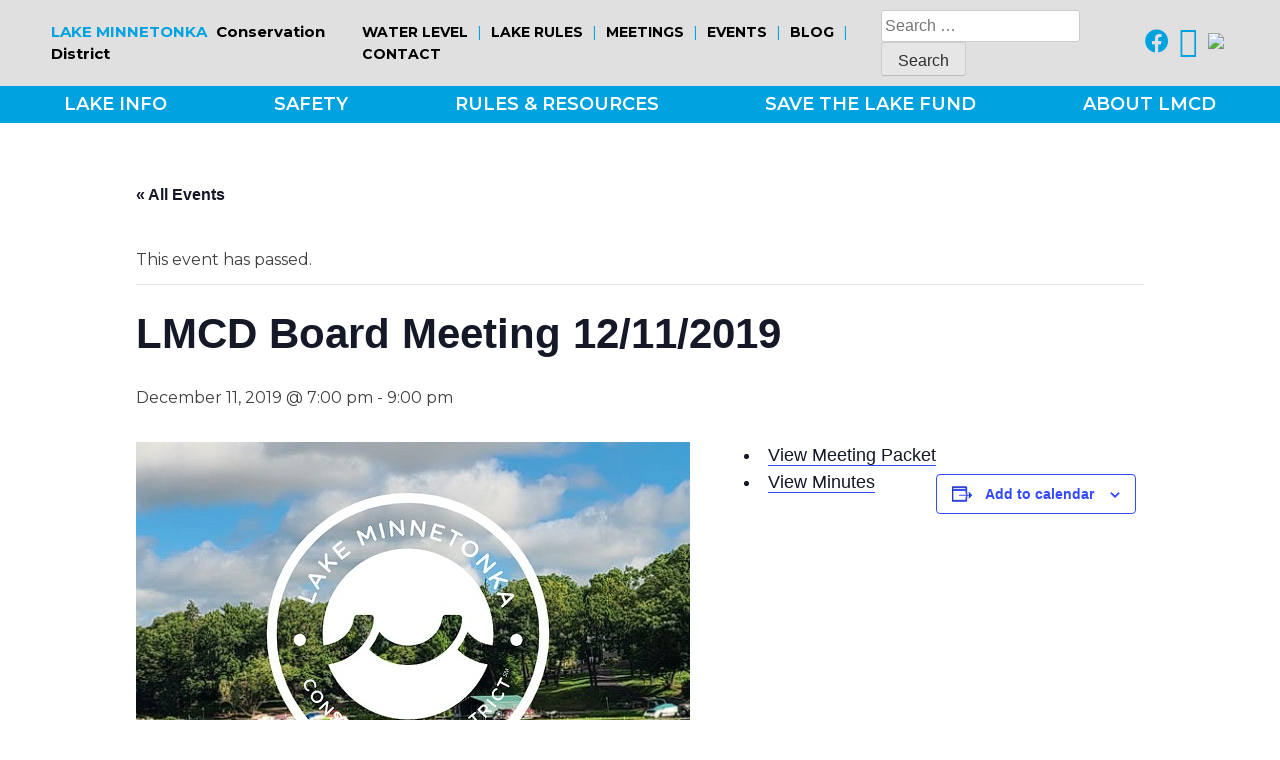

--- FILE ---
content_type: text/html; charset=UTF-8
request_url: https://lmcd.org/event/lmcd-board-meeting-12-11-2019/
body_size: 20103
content:
<!doctype html>
<html lang="en-US">
<head>
	<!-- Google Tag Manager -->
	<script>(function(w,d,s,l,i){w[l]=w[l]||[];w[l].push({'gtm.start':
	new Date().getTime(),event:'gtm.js'});var f=d.getElementsByTagName(s)[0],
	j=d.createElement(s),dl=l!='dataLayer'?'&l='+l:'';j.async=true;j.src=
	'https://www.googletagmanager.com/gtm.js?id='+i+dl;f.parentNode.insertBefore(j,f);
	})(window,document,'script','dataLayer','GTM-PFNHS5W');</script>
	<!-- End Google Tag Manager -->
	<meta charset="UTF-8">
<script>
var gform;gform||(document.addEventListener("gform_main_scripts_loaded",function(){gform.scriptsLoaded=!0}),document.addEventListener("gform/theme/scripts_loaded",function(){gform.themeScriptsLoaded=!0}),window.addEventListener("DOMContentLoaded",function(){gform.domLoaded=!0}),gform={domLoaded:!1,scriptsLoaded:!1,themeScriptsLoaded:!1,isFormEditor:()=>"function"==typeof InitializeEditor,callIfLoaded:function(o){return!(!gform.domLoaded||!gform.scriptsLoaded||!gform.themeScriptsLoaded&&!gform.isFormEditor()||(gform.isFormEditor()&&console.warn("The use of gform.initializeOnLoaded() is deprecated in the form editor context and will be removed in Gravity Forms 3.1."),o(),0))},initializeOnLoaded:function(o){gform.callIfLoaded(o)||(document.addEventListener("gform_main_scripts_loaded",()=>{gform.scriptsLoaded=!0,gform.callIfLoaded(o)}),document.addEventListener("gform/theme/scripts_loaded",()=>{gform.themeScriptsLoaded=!0,gform.callIfLoaded(o)}),window.addEventListener("DOMContentLoaded",()=>{gform.domLoaded=!0,gform.callIfLoaded(o)}))},hooks:{action:{},filter:{}},addAction:function(o,r,e,t){gform.addHook("action",o,r,e,t)},addFilter:function(o,r,e,t){gform.addHook("filter",o,r,e,t)},doAction:function(o){gform.doHook("action",o,arguments)},applyFilters:function(o){return gform.doHook("filter",o,arguments)},removeAction:function(o,r){gform.removeHook("action",o,r)},removeFilter:function(o,r,e){gform.removeHook("filter",o,r,e)},addHook:function(o,r,e,t,n){null==gform.hooks[o][r]&&(gform.hooks[o][r]=[]);var d=gform.hooks[o][r];null==n&&(n=r+"_"+d.length),gform.hooks[o][r].push({tag:n,callable:e,priority:t=null==t?10:t})},doHook:function(r,o,e){var t;if(e=Array.prototype.slice.call(e,1),null!=gform.hooks[r][o]&&((o=gform.hooks[r][o]).sort(function(o,r){return o.priority-r.priority}),o.forEach(function(o){"function"!=typeof(t=o.callable)&&(t=window[t]),"action"==r?t.apply(null,e):e[0]=t.apply(null,e)})),"filter"==r)return e[0]},removeHook:function(o,r,t,n){var e;null!=gform.hooks[o][r]&&(e=(e=gform.hooks[o][r]).filter(function(o,r,e){return!!(null!=n&&n!=o.tag||null!=t&&t!=o.priority)}),gform.hooks[o][r]=e)}});
</script>

	<meta name="viewport" content="width=device-width, initial-scale=1">
	<link rel="icon" href="https://lmcd.org/wp-content/themes/lmcd/favicon.png">
	<link rel="profile" href="https://gmpg.org/xfn/11">

	<script src="https://kit.fontawesome.com/154a73421a.js" crossorigin="anonymous"></script>

	<link rel="preconnect" href="https://fonts.gstatic.com">
	<link href="https://fonts.googleapis.com/css2?family=Montserrat:ital,wght@0,300;0,400;0,500;0,600;0,700;0,800;1,400&display=swap" rel="stylesheet">
	<link rel="stylesheet" href="https://cdnjs.cloudflare.com/ajax/libs/font-awesome/6.4.2/css/all.min.css"

	<link rel='stylesheet' id='tribe-events-views-v2-bootstrap-datepicker-styles-css' href='https://lmcd.org/wp-content/plugins/the-events-calendar/vendor/bootstrap-datepicker/css/bootstrap-datepicker.standalone.min.css?ver=6.15.14' media='all' />
<link rel='stylesheet' id='tec-variables-skeleton-css' href='https://lmcd.org/wp-content/plugins/the-events-calendar/common/build/css/variables-skeleton.css?ver=6.10.1' media='all' />
<link rel='stylesheet' id='tribe-common-skeleton-style-css' href='https://lmcd.org/wp-content/plugins/the-events-calendar/common/build/css/common-skeleton.css?ver=6.10.1' media='all' />
<link rel='stylesheet' id='tribe-tooltipster-css-css' href='https://lmcd.org/wp-content/plugins/the-events-calendar/common/vendor/tooltipster/tooltipster.bundle.min.css?ver=6.10.1' media='all' />
<link rel='stylesheet' id='tribe-events-views-v2-skeleton-css' href='https://lmcd.org/wp-content/plugins/the-events-calendar/build/css/views-skeleton.css?ver=6.15.14' media='all' />
<link rel='stylesheet' id='tec-variables-full-css' href='https://lmcd.org/wp-content/plugins/the-events-calendar/common/build/css/variables-full.css?ver=6.10.1' media='all' />
<link rel='stylesheet' id='tribe-common-full-style-css' href='https://lmcd.org/wp-content/plugins/the-events-calendar/common/build/css/common-full.css?ver=6.10.1' media='all' />
<link rel='stylesheet' id='tribe-events-views-v2-full-css' href='https://lmcd.org/wp-content/plugins/the-events-calendar/build/css/views-full.css?ver=6.15.14' media='all' />
<link rel='stylesheet' id='tribe-events-views-v2-print-css' href='https://lmcd.org/wp-content/plugins/the-events-calendar/build/css/views-print.css?ver=6.15.14' media='print' />
<meta name='robots' content='index, follow, max-image-preview:large, max-snippet:-1, max-video-preview:-1' />

	<!-- This site is optimized with the Yoast SEO plugin v26.6 - https://yoast.com/wordpress/plugins/seo/ -->
	<title>LMCD Board Meeting 12/11/2019 - LMCD</title>
	<link rel="canonical" href="https://lmcd.org/event/lmcd-board-meeting-12-11-2019/" />
	<meta property="og:locale" content="en_US" />
	<meta property="og:type" content="article" />
	<meta property="og:title" content="LMCD Board Meeting 12/11/2019 - LMCD" />
	<meta property="og:description" content="View Meeting Packet View Minutes" />
	<meta property="og:url" content="https://lmcd.org/event/lmcd-board-meeting-12-11-2019/" />
	<meta property="og:site_name" content="LMCD" />
	<meta name="twitter:card" content="summary_large_image" />
	<meta name="twitter:label1" content="Est. reading time" />
	<meta name="twitter:data1" content="1 minute" />
	<script type="application/ld+json" class="yoast-schema-graph">{"@context":"https://schema.org","@graph":[{"@type":"WebPage","@id":"https://lmcd.org/event/lmcd-board-meeting-12-11-2019/","url":"https://lmcd.org/event/lmcd-board-meeting-12-11-2019/","name":"LMCD Board Meeting 12/11/2019 - LMCD","isPartOf":{"@id":"https://lmcd.org/#website"},"datePublished":"2021-06-18T13:48:15+00:00","breadcrumb":{"@id":"https://lmcd.org/event/lmcd-board-meeting-12-11-2019/#breadcrumb"},"inLanguage":"en-US","potentialAction":[{"@type":"ReadAction","target":["https://lmcd.org/event/lmcd-board-meeting-12-11-2019/"]}]},{"@type":"BreadcrumbList","@id":"https://lmcd.org/event/lmcd-board-meeting-12-11-2019/#breadcrumb","itemListElement":[{"@type":"ListItem","position":1,"name":"Home","item":"https://lmcd.org/"},{"@type":"ListItem","position":2,"name":"Events","item":"https://lmcd.org/events/"},{"@type":"ListItem","position":3,"name":"LMCD Board Meeting 12/11/2019"}]},{"@type":"WebSite","@id":"https://lmcd.org/#website","url":"https://lmcd.org/","name":"LMCD","description":"Preserving &amp; Enhancing the Lake Minnetonka Experience","potentialAction":[{"@type":"SearchAction","target":{"@type":"EntryPoint","urlTemplate":"https://lmcd.org/?s={search_term_string}"},"query-input":{"@type":"PropertyValueSpecification","valueRequired":true,"valueName":"search_term_string"}}],"inLanguage":"en-US"},{"@type":"Event","name":"LMCD Board Meeting 12/11/2019","description":"View Meeting Packet View Minutes","url":"https://lmcd.org/event/lmcd-board-meeting-12-11-2019/","eventAttendanceMode":"https://schema.org/OfflineEventAttendanceMode","eventStatus":"https://schema.org/EventScheduled","startDate":"2019-12-11T19:00:00-06:00","endDate":"2019-12-11T21:00:00-06:00","@id":"https://lmcd.org/event/lmcd-board-meeting-12-11-2019/#event","mainEntityOfPage":{"@id":"https://lmcd.org/event/lmcd-board-meeting-12-11-2019/"}}]}</script>
	<!-- / Yoast SEO plugin. -->


<link rel="alternate" type="application/rss+xml" title="LMCD &raquo; Feed" href="https://lmcd.org/feed/" />
<link rel="alternate" type="application/rss+xml" title="LMCD &raquo; Comments Feed" href="https://lmcd.org/comments/feed/" />
<link rel="alternate" type="text/calendar" title="LMCD &raquo; iCal Feed" href="https://lmcd.org/events/?ical=1" />
<link rel="alternate" title="oEmbed (JSON)" type="application/json+oembed" href="https://lmcd.org/wp-json/oembed/1.0/embed?url=https%3A%2F%2Flmcd.org%2Fevent%2Flmcd-board-meeting-12-11-2019%2F" />
<link rel="alternate" title="oEmbed (XML)" type="text/xml+oembed" href="https://lmcd.org/wp-json/oembed/1.0/embed?url=https%3A%2F%2Flmcd.org%2Fevent%2Flmcd-board-meeting-12-11-2019%2F&#038;format=xml" />
<style id='wp-img-auto-sizes-contain-inline-css'>
img:is([sizes=auto i],[sizes^="auto," i]){contain-intrinsic-size:3000px 1500px}
/*# sourceURL=wp-img-auto-sizes-contain-inline-css */
</style>
<link rel='stylesheet' id='tribe-events-v2-single-skeleton-css' href='https://lmcd.org/wp-content/plugins/the-events-calendar/build/css/tribe-events-single-skeleton.css?ver=6.15.14' media='all' />
<link rel='stylesheet' id='tribe-events-v2-single-skeleton-full-css' href='https://lmcd.org/wp-content/plugins/the-events-calendar/build/css/tribe-events-single-full.css?ver=6.15.14' media='all' />
<style id='wp-emoji-styles-inline-css'>

	img.wp-smiley, img.emoji {
		display: inline !important;
		border: none !important;
		box-shadow: none !important;
		height: 1em !important;
		width: 1em !important;
		margin: 0 0.07em !important;
		vertical-align: -0.1em !important;
		background: none !important;
		padding: 0 !important;
	}
/*# sourceURL=wp-emoji-styles-inline-css */
</style>
<link rel='stylesheet' id='wp-block-library-css' href='https://lmcd.org/wp-includes/css/dist/block-library/style.min.css?ver=6.9' media='all' />
<style id='global-styles-inline-css'>
:root{--wp--preset--aspect-ratio--square: 1;--wp--preset--aspect-ratio--4-3: 4/3;--wp--preset--aspect-ratio--3-4: 3/4;--wp--preset--aspect-ratio--3-2: 3/2;--wp--preset--aspect-ratio--2-3: 2/3;--wp--preset--aspect-ratio--16-9: 16/9;--wp--preset--aspect-ratio--9-16: 9/16;--wp--preset--color--black: #000000;--wp--preset--color--cyan-bluish-gray: #abb8c3;--wp--preset--color--white: #ffffff;--wp--preset--color--pale-pink: #f78da7;--wp--preset--color--vivid-red: #cf2e2e;--wp--preset--color--luminous-vivid-orange: #ff6900;--wp--preset--color--luminous-vivid-amber: #fcb900;--wp--preset--color--light-green-cyan: #7bdcb5;--wp--preset--color--vivid-green-cyan: #00d084;--wp--preset--color--pale-cyan-blue: #8ed1fc;--wp--preset--color--vivid-cyan-blue: #0693e3;--wp--preset--color--vivid-purple: #9b51e0;--wp--preset--gradient--vivid-cyan-blue-to-vivid-purple: linear-gradient(135deg,rgb(6,147,227) 0%,rgb(155,81,224) 100%);--wp--preset--gradient--light-green-cyan-to-vivid-green-cyan: linear-gradient(135deg,rgb(122,220,180) 0%,rgb(0,208,130) 100%);--wp--preset--gradient--luminous-vivid-amber-to-luminous-vivid-orange: linear-gradient(135deg,rgb(252,185,0) 0%,rgb(255,105,0) 100%);--wp--preset--gradient--luminous-vivid-orange-to-vivid-red: linear-gradient(135deg,rgb(255,105,0) 0%,rgb(207,46,46) 100%);--wp--preset--gradient--very-light-gray-to-cyan-bluish-gray: linear-gradient(135deg,rgb(238,238,238) 0%,rgb(169,184,195) 100%);--wp--preset--gradient--cool-to-warm-spectrum: linear-gradient(135deg,rgb(74,234,220) 0%,rgb(151,120,209) 20%,rgb(207,42,186) 40%,rgb(238,44,130) 60%,rgb(251,105,98) 80%,rgb(254,248,76) 100%);--wp--preset--gradient--blush-light-purple: linear-gradient(135deg,rgb(255,206,236) 0%,rgb(152,150,240) 100%);--wp--preset--gradient--blush-bordeaux: linear-gradient(135deg,rgb(254,205,165) 0%,rgb(254,45,45) 50%,rgb(107,0,62) 100%);--wp--preset--gradient--luminous-dusk: linear-gradient(135deg,rgb(255,203,112) 0%,rgb(199,81,192) 50%,rgb(65,88,208) 100%);--wp--preset--gradient--pale-ocean: linear-gradient(135deg,rgb(255,245,203) 0%,rgb(182,227,212) 50%,rgb(51,167,181) 100%);--wp--preset--gradient--electric-grass: linear-gradient(135deg,rgb(202,248,128) 0%,rgb(113,206,126) 100%);--wp--preset--gradient--midnight: linear-gradient(135deg,rgb(2,3,129) 0%,rgb(40,116,252) 100%);--wp--preset--font-size--small: 13px;--wp--preset--font-size--medium: 20px;--wp--preset--font-size--large: 36px;--wp--preset--font-size--x-large: 42px;--wp--preset--spacing--20: 0.44rem;--wp--preset--spacing--30: 0.67rem;--wp--preset--spacing--40: 1rem;--wp--preset--spacing--50: 1.5rem;--wp--preset--spacing--60: 2.25rem;--wp--preset--spacing--70: 3.38rem;--wp--preset--spacing--80: 5.06rem;--wp--preset--shadow--natural: 6px 6px 9px rgba(0, 0, 0, 0.2);--wp--preset--shadow--deep: 12px 12px 50px rgba(0, 0, 0, 0.4);--wp--preset--shadow--sharp: 6px 6px 0px rgba(0, 0, 0, 0.2);--wp--preset--shadow--outlined: 6px 6px 0px -3px rgb(255, 255, 255), 6px 6px rgb(0, 0, 0);--wp--preset--shadow--crisp: 6px 6px 0px rgb(0, 0, 0);}:where(.is-layout-flex){gap: 0.5em;}:where(.is-layout-grid){gap: 0.5em;}body .is-layout-flex{display: flex;}.is-layout-flex{flex-wrap: wrap;align-items: center;}.is-layout-flex > :is(*, div){margin: 0;}body .is-layout-grid{display: grid;}.is-layout-grid > :is(*, div){margin: 0;}:where(.wp-block-columns.is-layout-flex){gap: 2em;}:where(.wp-block-columns.is-layout-grid){gap: 2em;}:where(.wp-block-post-template.is-layout-flex){gap: 1.25em;}:where(.wp-block-post-template.is-layout-grid){gap: 1.25em;}.has-black-color{color: var(--wp--preset--color--black) !important;}.has-cyan-bluish-gray-color{color: var(--wp--preset--color--cyan-bluish-gray) !important;}.has-white-color{color: var(--wp--preset--color--white) !important;}.has-pale-pink-color{color: var(--wp--preset--color--pale-pink) !important;}.has-vivid-red-color{color: var(--wp--preset--color--vivid-red) !important;}.has-luminous-vivid-orange-color{color: var(--wp--preset--color--luminous-vivid-orange) !important;}.has-luminous-vivid-amber-color{color: var(--wp--preset--color--luminous-vivid-amber) !important;}.has-light-green-cyan-color{color: var(--wp--preset--color--light-green-cyan) !important;}.has-vivid-green-cyan-color{color: var(--wp--preset--color--vivid-green-cyan) !important;}.has-pale-cyan-blue-color{color: var(--wp--preset--color--pale-cyan-blue) !important;}.has-vivid-cyan-blue-color{color: var(--wp--preset--color--vivid-cyan-blue) !important;}.has-vivid-purple-color{color: var(--wp--preset--color--vivid-purple) !important;}.has-black-background-color{background-color: var(--wp--preset--color--black) !important;}.has-cyan-bluish-gray-background-color{background-color: var(--wp--preset--color--cyan-bluish-gray) !important;}.has-white-background-color{background-color: var(--wp--preset--color--white) !important;}.has-pale-pink-background-color{background-color: var(--wp--preset--color--pale-pink) !important;}.has-vivid-red-background-color{background-color: var(--wp--preset--color--vivid-red) !important;}.has-luminous-vivid-orange-background-color{background-color: var(--wp--preset--color--luminous-vivid-orange) !important;}.has-luminous-vivid-amber-background-color{background-color: var(--wp--preset--color--luminous-vivid-amber) !important;}.has-light-green-cyan-background-color{background-color: var(--wp--preset--color--light-green-cyan) !important;}.has-vivid-green-cyan-background-color{background-color: var(--wp--preset--color--vivid-green-cyan) !important;}.has-pale-cyan-blue-background-color{background-color: var(--wp--preset--color--pale-cyan-blue) !important;}.has-vivid-cyan-blue-background-color{background-color: var(--wp--preset--color--vivid-cyan-blue) !important;}.has-vivid-purple-background-color{background-color: var(--wp--preset--color--vivid-purple) !important;}.has-black-border-color{border-color: var(--wp--preset--color--black) !important;}.has-cyan-bluish-gray-border-color{border-color: var(--wp--preset--color--cyan-bluish-gray) !important;}.has-white-border-color{border-color: var(--wp--preset--color--white) !important;}.has-pale-pink-border-color{border-color: var(--wp--preset--color--pale-pink) !important;}.has-vivid-red-border-color{border-color: var(--wp--preset--color--vivid-red) !important;}.has-luminous-vivid-orange-border-color{border-color: var(--wp--preset--color--luminous-vivid-orange) !important;}.has-luminous-vivid-amber-border-color{border-color: var(--wp--preset--color--luminous-vivid-amber) !important;}.has-light-green-cyan-border-color{border-color: var(--wp--preset--color--light-green-cyan) !important;}.has-vivid-green-cyan-border-color{border-color: var(--wp--preset--color--vivid-green-cyan) !important;}.has-pale-cyan-blue-border-color{border-color: var(--wp--preset--color--pale-cyan-blue) !important;}.has-vivid-cyan-blue-border-color{border-color: var(--wp--preset--color--vivid-cyan-blue) !important;}.has-vivid-purple-border-color{border-color: var(--wp--preset--color--vivid-purple) !important;}.has-vivid-cyan-blue-to-vivid-purple-gradient-background{background: var(--wp--preset--gradient--vivid-cyan-blue-to-vivid-purple) !important;}.has-light-green-cyan-to-vivid-green-cyan-gradient-background{background: var(--wp--preset--gradient--light-green-cyan-to-vivid-green-cyan) !important;}.has-luminous-vivid-amber-to-luminous-vivid-orange-gradient-background{background: var(--wp--preset--gradient--luminous-vivid-amber-to-luminous-vivid-orange) !important;}.has-luminous-vivid-orange-to-vivid-red-gradient-background{background: var(--wp--preset--gradient--luminous-vivid-orange-to-vivid-red) !important;}.has-very-light-gray-to-cyan-bluish-gray-gradient-background{background: var(--wp--preset--gradient--very-light-gray-to-cyan-bluish-gray) !important;}.has-cool-to-warm-spectrum-gradient-background{background: var(--wp--preset--gradient--cool-to-warm-spectrum) !important;}.has-blush-light-purple-gradient-background{background: var(--wp--preset--gradient--blush-light-purple) !important;}.has-blush-bordeaux-gradient-background{background: var(--wp--preset--gradient--blush-bordeaux) !important;}.has-luminous-dusk-gradient-background{background: var(--wp--preset--gradient--luminous-dusk) !important;}.has-pale-ocean-gradient-background{background: var(--wp--preset--gradient--pale-ocean) !important;}.has-electric-grass-gradient-background{background: var(--wp--preset--gradient--electric-grass) !important;}.has-midnight-gradient-background{background: var(--wp--preset--gradient--midnight) !important;}.has-small-font-size{font-size: var(--wp--preset--font-size--small) !important;}.has-medium-font-size{font-size: var(--wp--preset--font-size--medium) !important;}.has-large-font-size{font-size: var(--wp--preset--font-size--large) !important;}.has-x-large-font-size{font-size: var(--wp--preset--font-size--x-large) !important;}
/*# sourceURL=global-styles-inline-css */
</style>

<style id='classic-theme-styles-inline-css'>
/*! This file is auto-generated */
.wp-block-button__link{color:#fff;background-color:#32373c;border-radius:9999px;box-shadow:none;text-decoration:none;padding:calc(.667em + 2px) calc(1.333em + 2px);font-size:1.125em}.wp-block-file__button{background:#32373c;color:#fff;text-decoration:none}
/*# sourceURL=/wp-includes/css/classic-themes.min.css */
</style>
<link rel='stylesheet' id='lmcd-style-css' href='https://lmcd.org/wp-content/themes/lmcd/style.css?ver=1.0.0' media='all' />
<style id='kadence-blocks-global-variables-inline-css'>
:root {--global-kb-font-size-sm:clamp(0.8rem, 0.73rem + 0.217vw, 0.9rem);--global-kb-font-size-md:clamp(1.1rem, 0.995rem + 0.326vw, 1.25rem);--global-kb-font-size-lg:clamp(1.75rem, 1.576rem + 0.543vw, 2rem);--global-kb-font-size-xl:clamp(2.25rem, 1.728rem + 1.63vw, 3rem);--global-kb-font-size-xxl:clamp(2.5rem, 1.456rem + 3.26vw, 4rem);--global-kb-font-size-xxxl:clamp(2.75rem, 0.489rem + 7.065vw, 6rem);}:root {--global-palette1: #3182CE;--global-palette2: #2B6CB0;--global-palette3: #1A202C;--global-palette4: #2D3748;--global-palette5: #4A5568;--global-palette6: #718096;--global-palette7: #EDF2F7;--global-palette8: #F7FAFC;--global-palette9: #ffffff;}
/*# sourceURL=kadence-blocks-global-variables-inline-css */
</style>
<script src="https://lmcd.org/wp-includes/js/jquery/jquery.min.js?ver=3.7.1" id="jquery-core-js"></script>
<script src="https://lmcd.org/wp-includes/js/jquery/jquery-migrate.min.js?ver=3.4.1" id="jquery-migrate-js"></script>
<script src="https://lmcd.org/wp-content/plugins/the-events-calendar/common/build/js/tribe-common.js?ver=9c44e11f3503a33e9540" id="tribe-common-js"></script>
<script src="https://lmcd.org/wp-content/plugins/the-events-calendar/build/js/views/breakpoints.js?ver=4208de2df2852e0b91ec" id="tribe-events-views-v2-breakpoints-js"></script>
<link rel="https://api.w.org/" href="https://lmcd.org/wp-json/" /><link rel="alternate" title="JSON" type="application/json" href="https://lmcd.org/wp-json/wp/v2/tribe_events/1637" /><link rel="EditURI" type="application/rsd+xml" title="RSD" href="https://lmcd.org/xmlrpc.php?rsd" />
<link rel='shortlink' href='https://lmcd.org/?p=1637' />

		<!-- GA Google Analytics @ https://m0n.co/ga -->
		<script async src="https://www.googletagmanager.com/gtag/js?id=G-TDNG6W21ZG"></script>
		<script>
			window.dataLayer = window.dataLayer || [];
			function gtag(){dataLayer.push(arguments);}
			gtag('js', new Date());
			gtag('config', 'G-TDNG6W21ZG');
		</script>

	<meta name="tec-api-version" content="v1"><meta name="tec-api-origin" content="https://lmcd.org"><link rel="alternate" href="https://lmcd.org/wp-json/tribe/events/v1/events/1637" /><link rel="icon" href="https://lmcd.org/wp-content/uploads/2022/08/cropped-lmcd-logo-favicon-32x32.png" sizes="32x32" />
<link rel="icon" href="https://lmcd.org/wp-content/uploads/2022/08/cropped-lmcd-logo-favicon-192x192.png" sizes="192x192" />
<link rel="apple-touch-icon" href="https://lmcd.org/wp-content/uploads/2022/08/cropped-lmcd-logo-favicon-180x180.png" />
<meta name="msapplication-TileImage" content="https://lmcd.org/wp-content/uploads/2022/08/cropped-lmcd-logo-favicon-270x270.png" />
		<style id="wp-custom-css">
			.gform_wrapper.gravity-theme .gform_footer{
	justify-self: center;
}

.resources-tab-wrapper.business-tab .tab {
    padding: 3%;
    display: grid
;
    grid-template-columns: repeat(3, 1fr);
    grid-gap: 20px;
}

.page-id-99 .values-wrapper section div {
	color: #fff !important;
	font-weight: 600 !important;
}
.amenity-categories .contacttabs {
    grid-template-columns: repeat(6, 1fr);
}
.page-id-5371 .safety-tiles-wrapper .safety-tiles{
	        grid-template-columns: 1fr 1fr 1fr;
}
@media only screen and (max-width: 1024px){
		.page-id-5371 .safety-tiles-wrapper .safety-tiles {
    grid-template-columns: 1fr 1fr;
}
	.black-section {
   grid-template-columns: 1fr!important;
	}
		
	.friendly_living_links{
      grid-template-columns: 1fr!important;
   }
	.tab-dock-installer{
		      grid-template-columns: 1fr 1fr!important;
	}
}
.resources-tab-wrapper .water-quanlity {
    padding: 3%;
    display: grid;
	    grid-template-columns: repeat(4, 1fr);
    grid-gap: 20px;
}
.resources-tab-wrapper .aquatic-species {
    padding: 3%;
    display: grid;
	    grid-template-columns: repeat(2, 1fr);
    grid-gap: 20px;
}


.resources-tab-wrapper .wake-rules-tab {
    padding: 3%;
    display: grid;
    grid-template-columns: repeat(3, 1fr);
    grid-gap: 20px;
}
.wake-rules-tab {
	background-color: #2C2C2C;
  justify-content: space-around;
}
.resources-tab-wrapper .wake-rules-tab a .white-circle-icon .white-circle {
    background-color: white;
    height: 70px;
    width: 70px;
    border-radius: 50%;
    grid-row: 1 / 2;
    grid-column: 1 / 2;
    border: 1px solid #00A3E0;
}
.page-id-1164 .kt-blocks-accordion-header{
	background-color: #39ACE3;
    padding: 20px;
    color: #fff;
}
.fa.fa-twitter{
	font-family:sans-serif;
}
.fa.fa-twitter::before{
	content:"𝕏";
	font-size: 2.2em;
  color: #00A3E0;
}
.page-id-198 a.tile-link {
    margin-top: 20px !important;
}
i.fa-twitter:before {
  content: "\e918" !important; /* the Font Awesome glyph code for x-twitter in FA6.4+ */
}

@media (max-width: 600px){
	.page-id-5371 .safety-tiles-wrapper .safety-tiles {
    grid-template-columns: 1fr;
}
}		</style>
		<link rel='stylesheet' id='gform_basic-css' href='https://lmcd.org/wp-content/plugins/gravityforms/assets/css/dist/basic.min.css?ver=2.9.25' media='all' />
<link rel='stylesheet' id='gform_theme_components-css' href='https://lmcd.org/wp-content/plugins/gravityforms/assets/css/dist/theme-components.min.css?ver=2.9.25' media='all' />
<link rel='stylesheet' id='gform_theme-css' href='https://lmcd.org/wp-content/plugins/gravityforms/assets/css/dist/theme.min.css?ver=2.9.25' media='all' />
</head>

<body class="wp-singular tribe_events-template-default single single-tribe_events postid-1637 wp-theme-lmcd tribe-events-page-template tribe-no-js tribe-filter-live events-single tribe-events-style-full tribe-events-style-theme">
<!-- Google Tag Manager (noscript) -->
<noscript><iframe src="https://www.googletagmanager.com/ns.html?id=GTM-PFNHS5W"
height="0" width="0" style="display:none;visibility:hidden"></iframe></noscript>
<!-- End Google Tag Manager (noscript) -->
<div id="page" class="site">
	<a class="skip-link screen-reader-text" href="#primary">Skip to content</a>

	<div class="desktop-top-bar-wrapper">

		<div class="emergency-bar" style="display: none; background-color: #ffa500;">
			<p>Be Careful Navigating In Low Water Conditions</p>
		</div>

		<div class="desktop-top-bar">
			<div class="desktop-top-bar-left-side"><a href="/home"><span class="blue">LAKE MINNETONKA</span> Conservation District</a></div>
			<div class="desktop-top-bar-right-side">
				<nav id="menu-top-menu" class="top-menu-class"><a href='https://minnehahacreek.org/explore/grays-bay-dam/grays-bay-dam-operations/' target="_blank">Water Level</a> <span>|</span></li>
<a href='https://lmcd.org/wp-content/uploads/2025/12/2025-2026-Winter-Safety-Brochure.pdf' target="_blank">Lake Rules</a> <span>|</span></li>
<a href='https://lmcd.diligent.community/Portal/'>Meetings</a> <span>|</span></li>
<a href='/events'>Events</a> <span>|</span></li>
<a href='https://lmcd.org/home/blog/'>Blog</a> <span>|</span></li>
<a href='https://lmcd.org/about-lmcd-2/contact-us/'>Contact</a> <span>|</span></li>
</nav>
				<!-- <a target="_blank" href="https://minnehahacreek.org/water-levels-lake-minnetonka-and-grays-bay-dam">Water Level</a> <span>|</span> 
				<a href="/covid-19">COVID-19</a> <span>|</span>
				<a href="/events">MEETINGS &amp; EVENTS</a> <span>|</span>
				<a href="/blog">BLOG</a> <span>|</span> 
				<a href="/contact-us">CONTACT</a> -->
				<form role="search" method="get" class="search-form" action="https://lmcd.org/">
				<label>
					<span class="screen-reader-text">Search for:</span>
					<input type="search" class="search-field" placeholder="Search &hellip;" value="" name="s" />
				</label>
				<input type="submit" class="search-submit" value="Search" />
			</form>
				<a target="_blank" href="https://www.facebook.com/LakeMinnetonkaConservationDistrict/"><i class="fab fa-facebook"></i></a>
				<a target="_blank" href="https://twitter.com/lakemtkacd"><i class="fa fa-twitter"></i></a>
			    
	<!-- Newsletter Icon Trigger -->
	<a href="#" id="openModalBtn" aria-label="Open newsletter subscription modal">
	  <img src="https://lakeminnetonk1.wpenginepowered.com/wp-content/uploads/2025/04/e-newsletter.png" style="width: 30px; margin-top: 3px;">
	</a>

	<!-- Modal Overlay -->
	<div id="modalOverlay" class="newsletter-overlay" aria-hidden="true"></div>

	<!-- Newsletter Modal -->
	<div id="newsletterModal" class="newsletter-modal" role="dialog" aria-modal="true" aria-labelledby="newsletterTitle">
	  <div class="newsletter-content">
	    <a href="#" id="closeModalBtn" class="newsletter-close" aria-label="Close">Close</a>
	    <h2 class="newsletter-title" id="newsletterTitle">Subscribe to our newsletter</h2>

	    
                <div class='gf_browser_chrome gform_wrapper gravity-theme gform-theme--no-framework' data-form-theme='gravity-theme' data-form-index='0' id='gform_wrapper_2' ><div id='gf_2' class='gform_anchor' tabindex='-1'></div>
                        <div class='gform_heading'>
                            <h2 class="gform_title">Newsletter</h2>
                            <p class='gform_description'></p>
                        </div><form method='post' enctype='multipart/form-data' target='gform_ajax_frame_2' id='gform_2'  action='/event/lmcd-board-meeting-12-11-2019/#gf_2' data-formid='2' novalidate>
                        <div class='gform-body gform_body'><div id='gform_fields_2' class='gform_fields top_label form_sublabel_above description_below validation_below'><div id="field_2_4" class="gfield gfield--type-email gfield--input-type-email gfield--width-full gfield_contains_required field_sublabel_above gfield--no-description field_description_below field_validation_below gfield_visibility_visible"  ><label class='gfield_label gform-field-label' for='input_2_4'>Email<span class="gfield_required"><span class="gfield_required gfield_required_text">(Required)</span></span></label><div class='ginput_container ginput_container_email'>
                            <input name='input_4' id='input_2_4' type='email' value='' class='large'    aria-required="true" aria-invalid="false"  />
                        </div></div></div></div>
        <div class='gform-footer gform_footer top_label'> <input type='submit' id='gform_submit_button_2' class='gform_button button' onclick='gform.submission.handleButtonClick(this);' data-submission-type='submit' value='Keep me up to date!'  /> <input type='hidden' name='gform_ajax' value='form_id=2&amp;title=1&amp;description=1&amp;tabindex=0&amp;theme=gravity-theme&amp;styles=[]&amp;hash=8c5247d090ea5ffa13b89cdb4d8f5612' />
            <input type='hidden' class='gform_hidden' name='gform_submission_method' data-js='gform_submission_method_2' value='iframe' />
            <input type='hidden' class='gform_hidden' name='gform_theme' data-js='gform_theme_2' id='gform_theme_2' value='gravity-theme' />
            <input type='hidden' class='gform_hidden' name='gform_style_settings' data-js='gform_style_settings_2' id='gform_style_settings_2' value='[]' />
            <input type='hidden' class='gform_hidden' name='is_submit_2' value='1' />
            <input type='hidden' class='gform_hidden' name='gform_submit' value='2' />
            
            <input type='hidden' class='gform_hidden' name='gform_unique_id' value='' />
            <input type='hidden' class='gform_hidden' name='state_2' value='WyJbXSIsImM4YTkxYThmZWNmYmJhOTIxMjk4Mjk5M2I5NzVmY2NiIl0=' />
            <input type='hidden' autocomplete='off' class='gform_hidden' name='gform_target_page_number_2' id='gform_target_page_number_2' value='0' />
            <input type='hidden' autocomplete='off' class='gform_hidden' name='gform_source_page_number_2' id='gform_source_page_number_2' value='1' />
            <input type='hidden' name='gform_field_values' value='' />
            
        </div>
                        </form>
                        </div>
		                <iframe style='display:none;width:0px;height:0px;' src='about:blank' name='gform_ajax_frame_2' id='gform_ajax_frame_2' title='This iframe contains the logic required to handle Ajax powered Gravity Forms.'></iframe>
		                <script>
gform.initializeOnLoaded( function() {gformInitSpinner( 2, 'https://lmcd.org/wp-content/plugins/gravityforms/images/spinner.svg', true );jQuery('#gform_ajax_frame_2').on('load',function(){var contents = jQuery(this).contents().find('*').html();var is_postback = contents.indexOf('GF_AJAX_POSTBACK') >= 0;if(!is_postback){return;}var form_content = jQuery(this).contents().find('#gform_wrapper_2');var is_confirmation = jQuery(this).contents().find('#gform_confirmation_wrapper_2').length > 0;var is_redirect = contents.indexOf('gformRedirect(){') >= 0;var is_form = form_content.length > 0 && ! is_redirect && ! is_confirmation;var mt = parseInt(jQuery('html').css('margin-top'), 10) + parseInt(jQuery('body').css('margin-top'), 10) + 100;if(is_form){jQuery('#gform_wrapper_2').html(form_content.html());if(form_content.hasClass('gform_validation_error')){jQuery('#gform_wrapper_2').addClass('gform_validation_error');} else {jQuery('#gform_wrapper_2').removeClass('gform_validation_error');}setTimeout( function() { /* delay the scroll by 50 milliseconds to fix a bug in chrome */ jQuery(document).scrollTop(jQuery('#gform_wrapper_2').offset().top - mt); }, 50 );if(window['gformInitDatepicker']) {gformInitDatepicker();}if(window['gformInitPriceFields']) {gformInitPriceFields();}var current_page = jQuery('#gform_source_page_number_2').val();gformInitSpinner( 2, 'https://lmcd.org/wp-content/plugins/gravityforms/images/spinner.svg', true );jQuery(document).trigger('gform_page_loaded', [2, current_page]);window['gf_submitting_2'] = false;}else if(!is_redirect){var confirmation_content = jQuery(this).contents().find('.GF_AJAX_POSTBACK').html();if(!confirmation_content){confirmation_content = contents;}jQuery('#gform_wrapper_2').replaceWith(confirmation_content);jQuery(document).scrollTop(jQuery('#gf_2').offset().top - mt);jQuery(document).trigger('gform_confirmation_loaded', [2]);window['gf_submitting_2'] = false;wp.a11y.speak(jQuery('#gform_confirmation_message_2').text());}else{jQuery('#gform_2').append(contents);if(window['gformRedirect']) {gformRedirect();}}jQuery(document).trigger("gform_pre_post_render", [{ formId: "2", currentPage: "current_page", abort: function() { this.preventDefault(); } }]);        if (event && event.defaultPrevented) {                return;        }        const gformWrapperDiv = document.getElementById( "gform_wrapper_2" );        if ( gformWrapperDiv ) {            const visibilitySpan = document.createElement( "span" );            visibilitySpan.id = "gform_visibility_test_2";            gformWrapperDiv.insertAdjacentElement( "afterend", visibilitySpan );        }        const visibilityTestDiv = document.getElementById( "gform_visibility_test_2" );        let postRenderFired = false;        function triggerPostRender() {            if ( postRenderFired ) {                return;            }            postRenderFired = true;            gform.core.triggerPostRenderEvents( 2, current_page );            if ( visibilityTestDiv ) {                visibilityTestDiv.parentNode.removeChild( visibilityTestDiv );            }        }        function debounce( func, wait, immediate ) {            var timeout;            return function() {                var context = this, args = arguments;                var later = function() {                    timeout = null;                    if ( !immediate ) func.apply( context, args );                };                var callNow = immediate && !timeout;                clearTimeout( timeout );                timeout = setTimeout( later, wait );                if ( callNow ) func.apply( context, args );            };        }        const debouncedTriggerPostRender = debounce( function() {            triggerPostRender();        }, 200 );        if ( visibilityTestDiv && visibilityTestDiv.offsetParent === null ) {            const observer = new MutationObserver( ( mutations ) => {                mutations.forEach( ( mutation ) => {                    if ( mutation.type === 'attributes' && visibilityTestDiv.offsetParent !== null ) {                        debouncedTriggerPostRender();                        observer.disconnect();                    }                });            });            observer.observe( document.body, {                attributes: true,                childList: false,                subtree: true,                attributeFilter: [ 'style', 'class' ],            });        } else {            triggerPostRender();        }    } );} );
</script>
	  </div>
	</div>

	<style>
		.newsletter-overlay {
			display: none;
			position: fixed;
			top: 0; left: 0;
			width: 100%; height: 100%;
			background: rgba(0, 0, 0, 0.6);
			z-index: 999;
			transition: opacity 0.3s ease;
		}
		.newsletter-modal {
			display: none;
			position: fixed;
			top: 50%; left: 50%;
			transform: translate(-50%, -50%);
			background: #fff;
			width: 90%;
			max-width: 600px;
			padding: 30px 25px;
			border-radius: 10px;
			box-shadow: 0 8px 30px rgba(0,0,0,0.2);
			z-index: 1000;
			transition: all 0.3s ease;
		}
		.newsletter-content { position: relative; }
		.newsletter-close {
			position: absolute;
			top: -30px; right: 15px;
			font-size: 18px!important;
			color: #333;
			text-decoration: none;
			font-weight: bold!important;
			transition: color 0.2s ease;
			display:block!important;
		}
		.newsletter-close:hover { color: #d00; }
		.newsletter-title {
			font-weight: 700;
			font-size: 30px;
			margin-bottom: 20px;
			color: #333;
			text-align: center;
			padding:30px;
		}
		.newsletter-content .gform_heading h2{ display:none; }

		/* Button */
		.newsletter-content input#gform_submit_button_2 {
			color: #fff;
			padding: 15px 30px;
			font-size: 16px;
			font-weight: 800;
			background-color: #00A3E0;
		}

		/* Confirmation styling inside the modal */
		.newsletter-content .gform_confirmation_message {
			font-size: 18px;
			line-height: 1.5;
			text-align: center;
			padding: 20px;
		}
	</style>

	<script>
		document.addEventListener('DOMContentLoaded', function () {
			const openBtn  = document.getElementById('openModalBtn');
			const closeBtn = document.getElementById('closeModalBtn');
			const modal    = document.getElementById('newsletterModal');
			const overlay  = document.getElementById('modalOverlay');
			const content  = modal ? modal.querySelector('.newsletter-content') : null;

			function openModal() {
				if (!modal || !overlay) return;
				modal.style.display = 'block';
				overlay.style.display = 'block';
				overlay.setAttribute('aria-hidden', 'false');
			}
			function closeModal() {
				if (!modal || !overlay) return;
				modal.style.display = 'none';
				overlay.style.display = 'none';
				overlay.setAttribute('aria-hidden', 'true');
			}

			if (openBtn)  openBtn.addEventListener('click', function (e) { e.preventDefault(); openModal(); });
			if (closeBtn) closeBtn.addEventListener('click', function (e) { e.preventDefault(); closeModal(); });
			if (overlay)  overlay.addEventListener('click', closeModal);

			/**
			 * --- Keep modal open + show confirmation on AJAX submit ---
			 * Gravity Forms triggers a jQuery event "gform_confirmation_loaded" on successful AJAX submit.
			 * We listen for it (if jQuery is present). As a fallback (no jQuery), we watch for the
			 * confirmation message to appear using a MutationObserver.
			 */

			// jQuery hook (preferred, Gravity Forms uses jQuery events)
			if (typeof jQuery !== 'undefined') {
				jQuery(document).on('gform_confirmation_loaded', function(event, formId){
					if (parseInt(formId, 10) === 2) {
						// Ensure modal stays open; then optionally focus the confirmation
						openModal();
						try {
							const conf = content ? content.querySelector('.gform_confirmation_message') : null;
							if (conf) conf.setAttribute('tabindex', '-1'), conf.focus();
						} catch(e){}
					}
				});
			}

			// Fallback: watch for confirmation markup insertion
			if (content) {
				const observer = new MutationObserver(function(mutations){
					for (const m of mutations) {
						if (m.addedNodes && m.addedNodes.length) {
							if (content.querySelector('.gform_confirmation_message')) {
								openModal(); // keep it visible after submit
							}
						}
					}
				});
				observer.observe(content, { childList: true, subtree: true });
			}
		});
	</script>

	
			</div>
		</div>

			<div class="weater-container">
				<a class="weatherwidget-io" href="https://forecast7.com/en/44d98n93d27/minneapolis/?unit=us" data-label_1="Lake Minnetonka" data-label_2="WEATHER" data-font="Open Sans" data-days="3" data-theme="dark" data-basecolor="rgba(0, 0, 0, .3)" >Lake Minnetonka WEATHER</a>
				<script>
				!function(d,s,id){var js,fjs=d.getElementsByTagName(s)[0];if(!d.getElementById(id)){js=d.createElement(s);js.id=id;js.src='https://weatherwidget.io/js/widget.min.js';fjs.parentNode.insertBefore(js,fjs);}}(document,'script','weatherwidget-io-js');
				</script>
			</div>
    	</div>

	<header id="masthead" class="site-header">
		<!-- <div class="site-branding">
							<p class="site-title"><a href="https://lmcd.org/" rel="home">LMCD</a></p>
								<p class="site-description">Preserving &amp; Enhancing the Lake Minnetonka Experience</p>
					</div> -->
		
		<!-- .site-branding -->

		

		<nav id="site-navigation" class="main-navigation">
			
			<div class="menu-main-menu-container"><ul id="primary-menu" class="menu"><li id="menu-item-423" class="menu-item menu-item-type-post_type menu-item-object-page menu-item-has-children menu-item-423"><a href="https://lmcd.org/the-lake/">Lake Info</a>
<ul class="sub-menu">
	<li id="menu-item-5724" class="menu-item menu-item-type-post_type menu-item-object-page menu-item-5724"><a href="https://lmcd.org/the-lake/maps-locations-and-amenities/">Maps, Locations, and Amenities</a></li>
	<li id="menu-item-5898" class="menu-item menu-item-type-post_type menu-item-object-page menu-item-5898"><a href="https://lmcd.org/the-lake/water-level-quality/">Water Level &amp; Quality</a></li>
	<li id="menu-item-5730" class="menu-item menu-item-type-post_type menu-item-object-page menu-item-5730"><a href="https://lmcd.org/the-lake/native-aquatic-species-in-lake-minnetonka/">Aquatic Invasive Species</a></li>
	<li id="menu-item-5897" class="menu-item menu-item-type-post_type menu-item-object-page menu-item-5897"><a href="https://lmcd.org/the-lake/agency-contact/">Agency Contacts</a></li>
	<li id="menu-item-915" class="menu-item menu-item-type-custom menu-item-object-custom menu-item-915"><a href="/events/">Events</a></li>
</ul>
</li>
<li id="menu-item-683" class="menu-item menu-item-type-post_type menu-item-object-page menu-item-has-children menu-item-683"><a href="https://lmcd.org/safety/">Safety</a>
<ul class="sub-menu">
	<li id="menu-item-5258" class="menu-item menu-item-type-custom menu-item-object-custom menu-item-5258"><a href="https://lmcd.org/safety/wake-rules/">Wake Rules</a></li>
	<li id="menu-item-5257" class="menu-item menu-item-type-post_type menu-item-object-page menu-item-5257"><a href="https://lmcd.org/safety/water-patrol/">Water Patrol</a></li>
	<li id="menu-item-5438" class="menu-item menu-item-type-post_type menu-item-object-page menu-item-5438"><a href="https://lmcd.org/safety/summer-safety/">Summer Safety</a></li>
	<li id="menu-item-5439" class="menu-item menu-item-type-post_type menu-item-object-page menu-item-5439"><a href="https://lmcd.org/safety/winter-safety/">Winter Safety</a></li>
</ul>
</li>
<li id="menu-item-5261" class="menu-item menu-item-type-custom menu-item-object-custom menu-item-has-children menu-item-5261"><a href="/resources/#code_of_ordinances">Rules &#038; Resources</a>
<ul class="sub-menu">
	<li id="menu-item-5453" class="menu-item menu-item-type-custom menu-item-object-custom menu-item-5453"><a href="/resources/code-of-ordinances/">Code of Ordinances</a></li>
	<li id="menu-item-5454" class="menu-item menu-item-type-custom menu-item-object-custom menu-item-5454"><a href="/resources/applications-licenses/">Applications &#038; Licenses</a></li>
	<li id="menu-item-6313" class="menu-item menu-item-type-custom menu-item-object-custom menu-item-6313"><a href="https://lmcd.org/resources/lake-shore-owners/#purchasing_lakeshore_property">Lakeshore Owners</a></li>
	<li id="menu-item-5262" class="menu-item menu-item-type-post_type menu-item-object-page menu-item-5262"><a href="https://lmcd.org/resources/businesses/">Businesses</a></li>
	<li id="menu-item-5263" class="menu-item menu-item-type-post_type menu-item-object-page menu-item-5263"><a href="https://lmcd.org/resources/visitors/">Visitors</a></li>
	<li id="menu-item-1231" class="menu-item menu-item-type-custom menu-item-object-custom menu-item-1231"><a href="https://lmcd.diligent.community/Portal/DocumentLibrary.aspx?Library=true">Documents Archive</a></li>
</ul>
</li>
<li id="menu-item-530" class="menu-item menu-item-type-post_type menu-item-object-page menu-item-530"><a href="https://lmcd.org/save-the-lake/">Save the Lake Fund</a></li>
<li id="menu-item-415" class="menu-item menu-item-type-post_type menu-item-object-page menu-item-has-children menu-item-415"><a href="https://lmcd.org/about-lmcd/">About LMCD</a>
<ul class="sub-menu">
	<li id="menu-item-703" class="menu-item menu-item-type-post_type menu-item-object-page menu-item-703"><a href="https://lmcd.org/about-lmcd-2/our-team/">Board &amp; Staff</a></li>
	<li id="menu-item-5066" class="menu-item menu-item-type-post_type menu-item-object-page menu-item-5066"><a href="https://lmcd.org/about-lmcd-2/our-meetings/">Meetings</a></li>
	<li id="menu-item-882" class="menu-item menu-item-type-post_type menu-item-object-page menu-item-882"><a href="https://lmcd.org/about-lmcd-2/newsletters-and-publications-and-media/">Reports &#038; Publications</a></li>
	<li id="menu-item-731" class="menu-item menu-item-type-post_type menu-item-object-page menu-item-731"><a href="https://lmcd.org/about-lmcd-2/projects-initiatives/">Projects &#038; Initiatives</a></li>
	<li id="menu-item-5265" class="menu-item menu-item-type-post_type menu-item-object-page menu-item-5265"><a href="https://lmcd.org/about-lmcd-2/contact-us/">Contact Us</a></li>
</ul>
</li>
</ul></div>		</nav>
		
		<nav class="mobile-navigation">
			<button class="menu-toggle" id="mobile_nav_button">
				<div class="bar1"></div>
				<div class="bar2"></div>
				<div class="bar3"></div>
			</button>

			<div id="mobile-menu" class="whole-mobile-menu">

				<div class="tip-top-mobile-nav">
				<nav id="menu-top-menu-1" class="top-menu-class"><a href='https://minnehahacreek.org/explore/grays-bay-dam/grays-bay-dam-operations/' target="_blank">Water Level</a> <span>|</span></li>
<a href='https://lmcd.org/wp-content/uploads/2025/12/2025-2026-Winter-Safety-Brochure.pdf' target="_blank">Lake Rules</a> <span>|</span></li>
<a href='https://lmcd.diligent.community/Portal/'>Meetings</a> <span>|</span></li>
<a href='/events'>Events</a> <span>|</span></li>
<a href='https://lmcd.org/home/blog/'>Blog</a> <span>|</span></li>
<a href='https://lmcd.org/about-lmcd-2/contact-us/'>Contact</a> <span>|</span></li>
</nav>				</div>
				<div class="menu-mobile-menu-container"><ul id="mobile-menu-links" class="menu"><li id="menu-item-1465" class="menu-item menu-item-type-post_type menu-item-object-page menu-item-home menu-item-1465"><a href="https://lmcd.org/">Home</a></li>
<li id="menu-item-6223" class="menu-item menu-item-type-custom menu-item-object-custom menu-item-has-children menu-item-6223"><a href="https://lmcd.org/the-lake/">Lake Info</a>
<ul class="sub-menu">
	<li id="menu-item-6227" class="menu-item menu-item-type-custom menu-item-object-custom menu-item-6227"><a href="https://lmcd.org/the-lake/maps-locations-and-amenities/">Maps, Locations, and Amenities</a></li>
	<li id="menu-item-6228" class="menu-item menu-item-type-custom menu-item-object-custom menu-item-6228"><a href="https://lmcd.org/water-level-quality/">Water Level &#038; Quality</a></li>
	<li id="menu-item-6229" class="menu-item menu-item-type-custom menu-item-object-custom menu-item-6229"><a href="https://lmcd.org/water-quality-ais/native-aquatic-species-in-lake-minnetonka/">Aquatic Invasive Species</a></li>
	<li id="menu-item-6230" class="menu-item menu-item-type-custom menu-item-object-custom menu-item-6230"><a href="https://lmcd.org/agency-contact/">Agency Contacts</a></li>
	<li id="menu-item-6231" class="menu-item menu-item-type-custom menu-item-object-custom current-menu-item current_page_item menu-item-6231"><a href="https://lmcd.org/events/">Events</a></li>
</ul>
</li>
<li id="menu-item-6224" class="menu-item menu-item-type-custom menu-item-object-custom menu-item-has-children menu-item-6224"><a href="https://lmcd.org/safety/">Safety</a>
<ul class="sub-menu">
	<li id="menu-item-6232" class="menu-item menu-item-type-custom menu-item-object-custom menu-item-6232"><a href="https://lmcd.org/safety/wake-rules/">Wake Rules</a></li>
	<li id="menu-item-6233" class="menu-item menu-item-type-custom menu-item-object-custom menu-item-6233"><a href="https://lmcd.org/about/water-patrol/">Water Patrol</a></li>
	<li id="menu-item-6234" class="menu-item menu-item-type-custom menu-item-object-custom menu-item-6234"><a href="https://lmcd.org/safety/summer-safety/">Summer Safety</a></li>
	<li id="menu-item-6235" class="menu-item menu-item-type-custom menu-item-object-custom menu-item-6235"><a href="https://lmcd.org/safety/winter-safety/">Winter Safety</a></li>
</ul>
</li>
<li id="menu-item-6225" class="menu-item menu-item-type-custom menu-item-object-custom menu-item-has-children menu-item-6225"><a href="https://lmcd.org/resources/#code_of_ordinances">Rules &#038; Resources</a>
<ul class="sub-menu">
	<li id="menu-item-6236" class="menu-item menu-item-type-custom menu-item-object-custom menu-item-6236"><a href="https://lmcd.org/resources/code-of-ordinances/">Code of Ordinances</a></li>
	<li id="menu-item-6237" class="menu-item menu-item-type-custom menu-item-object-custom menu-item-6237"><a href="https://lmcd.org/resources/applications-licenses/">Applications &#038; Licenses</a></li>
	<li id="menu-item-6238" class="menu-item menu-item-type-custom menu-item-object-custom menu-item-6238"><a href="https://lmcd.org/lake-shore-owners/">Lakeshore Owners</a></li>
	<li id="menu-item-6239" class="menu-item menu-item-type-custom menu-item-object-custom menu-item-6239"><a href="https://lmcd.org/the-lake/businesses/">Businesses</a></li>
	<li id="menu-item-6240" class="menu-item menu-item-type-custom menu-item-object-custom menu-item-6240"><a href="https://lmcd.org/the-lake/visitors/">Visitors</a></li>
	<li id="menu-item-6241" class="menu-item menu-item-type-custom menu-item-object-custom menu-item-6241"><a href="https://lmcd.diligent.community/Portal/DocumentLibrary.aspx?Library=true">Documents Archive</a></li>
</ul>
</li>
<li id="menu-item-6226" class="menu-item menu-item-type-custom menu-item-object-custom menu-item-6226"><a href="https://lmcd.org/save-the-lake/">Save The Lake Fund</a></li>
<li id="menu-item-6222" class="menu-item menu-item-type-custom menu-item-object-custom menu-item-has-children menu-item-6222"><a href="https://lmcd.org/about/">About LMCD</a>
<ul class="sub-menu">
	<li id="menu-item-6242" class="menu-item menu-item-type-custom menu-item-object-custom menu-item-6242"><a href="https://lmcd.org/about/our-team/">Board &#038; Staff</a></li>
	<li id="menu-item-6243" class="menu-item menu-item-type-custom menu-item-object-custom menu-item-6243"><a href="https://lmcd.org/our-meetings/">Meetings</a></li>
	<li id="menu-item-6244" class="menu-item menu-item-type-custom menu-item-object-custom menu-item-6244"><a href="https://lmcd.org/newsletters-and-publications-and-media/">Newsletters &#038; Publications</a></li>
	<li id="menu-item-6245" class="menu-item menu-item-type-custom menu-item-object-custom menu-item-6245"><a href="https://lmcd.org/about/projects-initiatives/">Projects &#038; Initiatives</a></li>
	<li id="menu-item-6246" class="menu-item menu-item-type-custom menu-item-object-custom menu-item-6246"><a href="https://lmcd.org/contact-us/">Contact Us</a></li>
</ul>
</li>
</ul></div>			</div>
		</nav>
		
		<!-- #site-navigation -->

	</header><!-- #masthead -->
<section id="tribe-events-pg-template" class="tribe-events-pg-template" role="main"><div class="tribe-events-before-html"></div><span class="tribe-events-ajax-loading"><img class="tribe-events-spinner-medium" src="https://lmcd.org/wp-content/plugins/the-events-calendar/src/resources/images/tribe-loading.gif" alt="Loading Events" /></span>
<div id="tribe-events-content" class="tribe-events-single">

	<p class="tribe-events-back">
		<a href="https://lmcd.org/events/"> &laquo; All Events</a>
	</p>

	<!-- Notices -->
	<div class="tribe-events-notices"><ul><li>This event has passed.</li></ul></div>
	<h1 class="tribe-events-single-event-title">LMCD Board Meeting 12/11/2019</h1>
	<div class="tribe-events-schedule tribe-clearfix">
		<div><span class="tribe-event-date-start">December 11, 2019 @ 7:00 pm</span> - <span class="tribe-event-time">9:00 pm</span></div>			</div>

	<!-- Event header -->
	<div id="tribe-events-header"  data-title="LMCD Board Meeting 12/11/2019 - LMCD" data-viewtitle="LMCD Board Meeting 12/11/2019">
		<!-- Navigation -->
		<nav class="tribe-events-nav-pagination" aria-label="Event Navigation">
			<ul class="tribe-events-sub-nav">
				<li class="tribe-events-nav-previous"><a href="https://lmcd.org/event/lmcd-board-meeting-11-13-2019/"><span>&laquo;</span> LMCD Board Meeting 11/13/2019</a></li>
				<li class="tribe-events-nav-next"><a href="https://lmcd.org/event/lmcd-board-meeting-01-08-2020/">LMCD Board Meeting 01/08/2020 <span>&raquo;</span></a></li>
			</ul>
			<!-- .tribe-events-sub-nav -->
		</nav>
	</div>
	<!-- #tribe-events-header -->

			<div id="post-1637" class="post-1637 tribe_events type-tribe_events status-publish hentry tribe_events_cat-board-meetings cat_board-meetings">
			<!-- Event featured image, but exclude link -->
			<div class="tribe-events-event-image"><img src="https://lmcd.org/wp-content/uploads/2025/09/LMCD.jpg" class="wp-post-image" alt="Default image" /></div>
			<!-- Event content -->
						<div class="tribe-events-single-event-description tribe-events-content">
				<ul>
<li><a href="https://lmcd.org/wp-content/uploads/2021/06/12112019-Board-Packet-WEB-w-handouts.pdf">View Meeting Packet</a></li>
<li><a href="https://lmcd.org/wp-content/uploads/2021/06/20191211-LMCD-Board-Meeting-Minutes-Approved.pdf">View Minutes</a></li>
</ul>
			</div>
			<!-- .tribe-events-single-event-description -->
			<div class="tribe-events tribe-common">
	<div class="tribe-events-c-subscribe-dropdown__container">
		<div class="tribe-events-c-subscribe-dropdown">
			<div class="tribe-common-c-btn-border tribe-events-c-subscribe-dropdown__button">
				<svg
	 class="tribe-common-c-svgicon tribe-common-c-svgicon--cal-export tribe-events-c-subscribe-dropdown__export-icon" 	aria-hidden="true"
	viewBox="0 0 23 17"
	xmlns="http://www.w3.org/2000/svg"
>
	<path fill-rule="evenodd" clip-rule="evenodd" d="M.128.896V16.13c0 .211.145.383.323.383h15.354c.179 0 .323-.172.323-.383V.896c0-.212-.144-.383-.323-.383H.451C.273.513.128.684.128.896Zm16 6.742h-.901V4.679H1.009v10.729h14.218v-3.336h.901V7.638ZM1.01 1.614h14.218v2.058H1.009V1.614Z" />
	<path d="M20.5 9.846H8.312M18.524 6.953l2.89 2.909-2.855 2.855" stroke-width="1.2" stroke-linecap="round" stroke-linejoin="round"/>
</svg>
				<button
					class="tribe-events-c-subscribe-dropdown__button-text"
					aria-expanded="false"
					aria-controls="tribe-events-subscribe-dropdown-content"
					aria-label="View links to add events to your calendar"
				>
					Add to calendar				</button>
				<svg
	 class="tribe-common-c-svgicon tribe-common-c-svgicon--caret-down tribe-events-c-subscribe-dropdown__button-icon" 	aria-hidden="true"
	viewBox="0 0 10 7"
	xmlns="http://www.w3.org/2000/svg"
>
	<path fill-rule="evenodd" clip-rule="evenodd" d="M1.008.609L5 4.6 8.992.61l.958.958L5 6.517.05 1.566l.958-.958z" class="tribe-common-c-svgicon__svg-fill"/>
</svg>
			</div>
			<div id="tribe-events-subscribe-dropdown-content" class="tribe-events-c-subscribe-dropdown__content">
				<ul class="tribe-events-c-subscribe-dropdown__list">
											
<li class="tribe-events-c-subscribe-dropdown__list-item tribe-events-c-subscribe-dropdown__list-item--gcal">
	<a
		href="https://www.google.com/calendar/event?action=TEMPLATE&#038;dates=20191211T190000/20191211T210000&#038;text=LMCD%20Board%20Meeting%2012%2F11%2F2019&#038;details=%3Cul%3E+%09%3Cli%3E%3Ca+href%3D%22https%3A%2F%2Flmcd.org%2Fwp-content%2Fuploads%2F2021%2F06%2F12112019-Board-Packet-WEB-w-handouts.pdf%22%3EView+Meeting+Packet%3C%2Fa%3E%3C%2Fli%3E+%09%3Cli%3E%3Ca+href%3D%22https%3A%2F%2Flmcd.org%2Fwp-content%2Fuploads%2F2021%2F06%2F20191211-LMCD-Board-Meeting-Minutes-Approved.pdf%22%3EView+Minutes%3C%2Fa%3E%3C%2Fli%3E%3C%2Ful%3E&#038;trp=false&#038;ctz=America/Chicago&#038;sprop=website:https://lmcd.org"
		class="tribe-events-c-subscribe-dropdown__list-item-link"
		target="_blank"
		rel="noopener noreferrer nofollow noindex"
	>
		Google Calendar	</a>
</li>
											
<li class="tribe-events-c-subscribe-dropdown__list-item tribe-events-c-subscribe-dropdown__list-item--ical">
	<a
		href="webcal://lmcd.org/event/lmcd-board-meeting-12-11-2019/?ical=1"
		class="tribe-events-c-subscribe-dropdown__list-item-link"
		target="_blank"
		rel="noopener noreferrer nofollow noindex"
	>
		iCalendar	</a>
</li>
											
<li class="tribe-events-c-subscribe-dropdown__list-item tribe-events-c-subscribe-dropdown__list-item--outlook-365">
	<a
		href="https://outlook.office.com/owa/?path=/calendar/action/compose&#038;rrv=addevent&#038;startdt=2019-12-11T19%3A00%3A00-06%3A00&#038;enddt=2019-12-11T21%3A00%3A00-06%3A00&#038;location&#038;subject=LMCD%20Board%20Meeting%2012%2F11%2F2019&#038;body=%20%09View%20Meeting%20Packet%20%09View%20Minutes"
		class="tribe-events-c-subscribe-dropdown__list-item-link"
		target="_blank"
		rel="noopener noreferrer nofollow noindex"
	>
		Outlook 365	</a>
</li>
											
<li class="tribe-events-c-subscribe-dropdown__list-item tribe-events-c-subscribe-dropdown__list-item--outlook-live">
	<a
		href="https://outlook.live.com/owa/?path=/calendar/action/compose&#038;rrv=addevent&#038;startdt=2019-12-11T19%3A00%3A00-06%3A00&#038;enddt=2019-12-11T21%3A00%3A00-06%3A00&#038;location&#038;subject=LMCD%20Board%20Meeting%2012%2F11%2F2019&#038;body=%20%09View%20Meeting%20Packet%20%09View%20Minutes"
		class="tribe-events-c-subscribe-dropdown__list-item-link"
		target="_blank"
		rel="noopener noreferrer nofollow noindex"
	>
		Outlook Live	</a>
</li>
									</ul>
			</div>
		</div>
	</div>
</div>

			<!-- Event meta -->
						
	<div class="tribe-events-single-section tribe-events-event-meta primary tribe-clearfix">


<div class="tribe-events-meta-group tribe-events-meta-group-details">
	<h2 class="tribe-events-single-section-title"> Details </h2>
	<ul class="tribe-events-meta-list">

		
			<li class="tribe-events-meta-item">
				<span class="tribe-events-start-date-label tribe-events-meta-label">Date:</span>
				<span class="tribe-events-meta-value">
					<abbr class="tribe-events-abbr tribe-events-start-date published dtstart" title="2019-12-11"> December 11, 2019 </abbr>
				</span>
			</li>

			<li class="tribe-events-meta-item">
				<span class="tribe-events-start-time-label tribe-events-meta-label">Time:</span>
				<span class="tribe-events-meta-value">
					<div class="tribe-events-abbr tribe-events-start-time published dtstart" title="2019-12-11">
						7:00 pm - 9:00 pm											</div>
				</span>
			</li>

		
		
		
		<li class="tribe-events-meta-item"><span class="tribe-events-event-categories-label tribe-events-meta-label">Event Category:</span> <span class="tribe-events-event-categories tribe-events-meta-value"><a href="https://lmcd.org/events/category/board-meetings/" rel="tag">Board Meetings</a></span></li>
		
		
			</ul>
</div>

	</div>


					</div> <!-- #post-x -->
			
	<!-- Event footer -->
	<div id="tribe-events-footer">
		<!-- Navigation -->
		<nav class="tribe-events-nav-pagination" aria-label="Event Navigation">
			<ul class="tribe-events-sub-nav">
				<li class="tribe-events-nav-previous"><a href="https://lmcd.org/event/lmcd-board-meeting-11-13-2019/"><span>&laquo;</span> LMCD Board Meeting 11/13/2019</a></li>
				<li class="tribe-events-nav-next"><a href="https://lmcd.org/event/lmcd-board-meeting-01-08-2020/">LMCD Board Meeting 01/08/2020 <span>&raquo;</span></a></li>
			</ul>
			<!-- .tribe-events-sub-nav -->
		</nav>
	</div>
	<!-- #tribe-events-footer -->

</div><!-- #tribe-events-content -->
<div class="tribe-events-after-html"></div>
<!--
This calendar is powered by The Events Calendar.
http://evnt.is/18wn
-->
</section>
	<footer id="colophon" class="site-footer">
		<section class="main-navigation main-menu-footer">
		<div class="menu-main-menu-container"><ul id="primary-menu" class="menu"><li class="menu-item menu-item-type-post_type menu-item-object-page menu-item-has-children menu-item-423"><a href="https://lmcd.org/the-lake/">Lake Info</a>
<ul class="sub-menu">
	<li class="menu-item menu-item-type-post_type menu-item-object-page menu-item-5724"><a href="https://lmcd.org/the-lake/maps-locations-and-amenities/">Maps, Locations, and Amenities</a></li>
	<li class="menu-item menu-item-type-post_type menu-item-object-page menu-item-5898"><a href="https://lmcd.org/the-lake/water-level-quality/">Water Level &amp; Quality</a></li>
	<li class="menu-item menu-item-type-post_type menu-item-object-page menu-item-5730"><a href="https://lmcd.org/the-lake/native-aquatic-species-in-lake-minnetonka/">Aquatic Invasive Species</a></li>
	<li class="menu-item menu-item-type-post_type menu-item-object-page menu-item-5897"><a href="https://lmcd.org/the-lake/agency-contact/">Agency Contacts</a></li>
	<li class="menu-item menu-item-type-custom menu-item-object-custom menu-item-915"><a href="/events/">Events</a></li>
</ul>
</li>
<li class="menu-item menu-item-type-post_type menu-item-object-page menu-item-has-children menu-item-683"><a href="https://lmcd.org/safety/">Safety</a>
<ul class="sub-menu">
	<li class="menu-item menu-item-type-custom menu-item-object-custom menu-item-5258"><a href="https://lmcd.org/safety/wake-rules/">Wake Rules</a></li>
	<li class="menu-item menu-item-type-post_type menu-item-object-page menu-item-5257"><a href="https://lmcd.org/safety/water-patrol/">Water Patrol</a></li>
	<li class="menu-item menu-item-type-post_type menu-item-object-page menu-item-5438"><a href="https://lmcd.org/safety/summer-safety/">Summer Safety</a></li>
	<li class="menu-item menu-item-type-post_type menu-item-object-page menu-item-5439"><a href="https://lmcd.org/safety/winter-safety/">Winter Safety</a></li>
</ul>
</li>
<li class="menu-item menu-item-type-custom menu-item-object-custom menu-item-has-children menu-item-5261"><a href="/resources/#code_of_ordinances">Rules &#038; Resources</a>
<ul class="sub-menu">
	<li class="menu-item menu-item-type-custom menu-item-object-custom menu-item-5453"><a href="/resources/code-of-ordinances/">Code of Ordinances</a></li>
	<li class="menu-item menu-item-type-custom menu-item-object-custom menu-item-5454"><a href="/resources/applications-licenses/">Applications &#038; Licenses</a></li>
	<li class="menu-item menu-item-type-custom menu-item-object-custom menu-item-6313"><a href="https://lmcd.org/resources/lake-shore-owners/#purchasing_lakeshore_property">Lakeshore Owners</a></li>
	<li class="menu-item menu-item-type-post_type menu-item-object-page menu-item-5262"><a href="https://lmcd.org/resources/businesses/">Businesses</a></li>
	<li class="menu-item menu-item-type-post_type menu-item-object-page menu-item-5263"><a href="https://lmcd.org/resources/visitors/">Visitors</a></li>
	<li class="menu-item menu-item-type-custom menu-item-object-custom menu-item-1231"><a href="https://lmcd.diligent.community/Portal/DocumentLibrary.aspx?Library=true">Documents Archive</a></li>
</ul>
</li>
<li class="menu-item menu-item-type-post_type menu-item-object-page menu-item-530"><a href="https://lmcd.org/save-the-lake/">Save the Lake Fund</a></li>
<li class="menu-item menu-item-type-post_type menu-item-object-page menu-item-has-children menu-item-415"><a href="https://lmcd.org/about-lmcd/">About LMCD</a>
<ul class="sub-menu">
	<li class="menu-item menu-item-type-post_type menu-item-object-page menu-item-703"><a href="https://lmcd.org/about-lmcd-2/our-team/">Board &amp; Staff</a></li>
	<li class="menu-item menu-item-type-post_type menu-item-object-page menu-item-5066"><a href="https://lmcd.org/about-lmcd-2/our-meetings/">Meetings</a></li>
	<li class="menu-item menu-item-type-post_type menu-item-object-page menu-item-882"><a href="https://lmcd.org/about-lmcd-2/newsletters-and-publications-and-media/">Reports &#038; Publications</a></li>
	<li class="menu-item menu-item-type-post_type menu-item-object-page menu-item-731"><a href="https://lmcd.org/about-lmcd-2/projects-initiatives/">Projects &#038; Initiatives</a></li>
	<li class="menu-item menu-item-type-post_type menu-item-object-page menu-item-5265"><a href="https://lmcd.org/about-lmcd-2/contact-us/">Contact Us</a></li>
</ul>
</li>
</ul></div>		</section>

		<section class="bottom-footer">
			<div class="bottom-top">
				<div class="bottom-top-left">
					<a href="/home">
						<img src="https://lmcd.org/wp-content/uploads/2021/03/LMCD-Logo-1.svg" alt="Blue Lake Minnetonka logo">
					</a>
					<div class="footer-contact-info">
						<p><strong>Contact Us</strong><br />
5341 Maywood Road<br />
Suite 200<br />
Mound, MN 55364<br />
<span class="blue">Phone:</span> <a href="tel:9527450789">952-745-0789</a><br />
<span class="blue">Email:</span> <a href="mailto:lmcd@lmcd.org" target="_blank" rel="noopener">lmcd@lmcd.org</a></p>
<p><strong>Office Hours<br />
</strong>Mon-Thu, 7:30am &#8211; 5:00pm<strong><br />
</strong>Fri, 7:30am &#8211; 11:30am</p>
					</div>
				</div>
				<div class="footer-social">

					<a target="_blank" href="https://www.facebook.com/LakeMinnetonkaConservationDistrict/"><i class="fab fa-facebook"></i></a>
				  <a target="_blank" href="https://twitter.com/lakemtkacd">
					<i class="fa-brands fa-x-twitter" style="font-size:30px; color:#1DA1F2;"></i>
				  </a>
				</div>
			</div>
			<div class="bottom-bottom">
				© 2025 Lake Minnetonka Conservation District. All Rights Reserved. <a href="/legal-disclaimer/">Privacy Policy.</a> 			</div>
		</section>
	</footer><!-- #colophon -->

	<footer class="mobile-footer">
		<section class="mobile-main-menu-footer">
			<div class="menu-main-menu-container"><ul id="primary-menu" class="menu"><li class="menu-item menu-item-type-post_type menu-item-object-page menu-item-has-children menu-item-423"><a href="https://lmcd.org/the-lake/">Lake Info</a>
<ul class="sub-menu">
	<li class="menu-item menu-item-type-post_type menu-item-object-page menu-item-5724"><a href="https://lmcd.org/the-lake/maps-locations-and-amenities/">Maps, Locations, and Amenities</a></li>
	<li class="menu-item menu-item-type-post_type menu-item-object-page menu-item-5898"><a href="https://lmcd.org/the-lake/water-level-quality/">Water Level &amp; Quality</a></li>
	<li class="menu-item menu-item-type-post_type menu-item-object-page menu-item-5730"><a href="https://lmcd.org/the-lake/native-aquatic-species-in-lake-minnetonka/">Aquatic Invasive Species</a></li>
	<li class="menu-item menu-item-type-post_type menu-item-object-page menu-item-5897"><a href="https://lmcd.org/the-lake/agency-contact/">Agency Contacts</a></li>
	<li class="menu-item menu-item-type-custom menu-item-object-custom menu-item-915"><a href="/events/">Events</a></li>
</ul>
</li>
<li class="menu-item menu-item-type-post_type menu-item-object-page menu-item-has-children menu-item-683"><a href="https://lmcd.org/safety/">Safety</a>
<ul class="sub-menu">
	<li class="menu-item menu-item-type-custom menu-item-object-custom menu-item-5258"><a href="https://lmcd.org/safety/wake-rules/">Wake Rules</a></li>
	<li class="menu-item menu-item-type-post_type menu-item-object-page menu-item-5257"><a href="https://lmcd.org/safety/water-patrol/">Water Patrol</a></li>
	<li class="menu-item menu-item-type-post_type menu-item-object-page menu-item-5438"><a href="https://lmcd.org/safety/summer-safety/">Summer Safety</a></li>
	<li class="menu-item menu-item-type-post_type menu-item-object-page menu-item-5439"><a href="https://lmcd.org/safety/winter-safety/">Winter Safety</a></li>
</ul>
</li>
<li class="menu-item menu-item-type-custom menu-item-object-custom menu-item-has-children menu-item-5261"><a href="/resources/#code_of_ordinances">Rules &#038; Resources</a>
<ul class="sub-menu">
	<li class="menu-item menu-item-type-custom menu-item-object-custom menu-item-5453"><a href="/resources/code-of-ordinances/">Code of Ordinances</a></li>
	<li class="menu-item menu-item-type-custom menu-item-object-custom menu-item-5454"><a href="/resources/applications-licenses/">Applications &#038; Licenses</a></li>
	<li class="menu-item menu-item-type-custom menu-item-object-custom menu-item-6313"><a href="https://lmcd.org/resources/lake-shore-owners/#purchasing_lakeshore_property">Lakeshore Owners</a></li>
	<li class="menu-item menu-item-type-post_type menu-item-object-page menu-item-5262"><a href="https://lmcd.org/resources/businesses/">Businesses</a></li>
	<li class="menu-item menu-item-type-post_type menu-item-object-page menu-item-5263"><a href="https://lmcd.org/resources/visitors/">Visitors</a></li>
	<li class="menu-item menu-item-type-custom menu-item-object-custom menu-item-1231"><a href="https://lmcd.diligent.community/Portal/DocumentLibrary.aspx?Library=true">Documents Archive</a></li>
</ul>
</li>
<li class="menu-item menu-item-type-post_type menu-item-object-page menu-item-530"><a href="https://lmcd.org/save-the-lake/">Save the Lake Fund</a></li>
<li class="menu-item menu-item-type-post_type menu-item-object-page menu-item-has-children menu-item-415"><a href="https://lmcd.org/about-lmcd/">About LMCD</a>
<ul class="sub-menu">
	<li class="menu-item menu-item-type-post_type menu-item-object-page menu-item-703"><a href="https://lmcd.org/about-lmcd-2/our-team/">Board &amp; Staff</a></li>
	<li class="menu-item menu-item-type-post_type menu-item-object-page menu-item-5066"><a href="https://lmcd.org/about-lmcd-2/our-meetings/">Meetings</a></li>
	<li class="menu-item menu-item-type-post_type menu-item-object-page menu-item-882"><a href="https://lmcd.org/about-lmcd-2/newsletters-and-publications-and-media/">Reports &#038; Publications</a></li>
	<li class="menu-item menu-item-type-post_type menu-item-object-page menu-item-731"><a href="https://lmcd.org/about-lmcd-2/projects-initiatives/">Projects &#038; Initiatives</a></li>
	<li class="menu-item menu-item-type-post_type menu-item-object-page menu-item-5265"><a href="https://lmcd.org/about-lmcd-2/contact-us/">Contact Us</a></li>
</ul>
</li>
</ul></div>
		</section>

		<section class="bottom-footer">
			<div class="bottom-top-mobile">
				<div class="bottom-top-left">
					<img src="https://lmcd.org/wp-content/uploads/2021/03/LMCD-Logo-1.svg" alt="Blue Lake Minnetonka logo">
					<div class="footer-contact-info">
						<p><strong>Contact Us</strong><br />
5341 Maywood Road<br />
Suite 200<br />
Mound, MN 55364<br />
<span class="blue">Phone:</span> <a href="tel:9527450789">952-745-0789</a><br />
<span class="blue">Email:</span> <a href="mailto:lmcd@lmcd.org" target="_blank" rel="noopener">lmcd@lmcd.org</a></p>
<p><strong>Office Hours<br />
</strong>Mon-Thu, 7:30am &#8211; 5:00pm<strong><br />
</strong>Fri, 7:30am &#8211; 11:30am</p>
					</div>
				</div>
				<div class="footer-social">
					<a target="_blank" href="https://www.facebook.com/LakeMinnetonkaConservationDistrict/"><i class="fab fa-facebook"></i></a>
				  <a target="_blank" href="https://twitter.com/lakemtkacd">
					<i class="fa-brands fa-x-twitter" style="font-size:60px; color:#1DA1F2;"></i>
				  </a>
				</div>
			</div>
			<div class="bottom-bottom">
				© 2025 Lake Minnetonka Conservation District. All Rights Reserved. <a href="/legal-disclaimer/">Privacy Policy.</a> 			</div>
		</section>
	</footer>
</div><!-- #page -->

<script type="speculationrules">
{"prefetch":[{"source":"document","where":{"and":[{"href_matches":"/*"},{"not":{"href_matches":["/wp-*.php","/wp-admin/*","/wp-content/uploads/*","/wp-content/*","/wp-content/plugins/*","/wp-content/themes/lmcd/*","/*\\?(.+)"]}},{"not":{"selector_matches":"a[rel~=\"nofollow\"]"}},{"not":{"selector_matches":".no-prefetch, .no-prefetch a"}}]},"eagerness":"conservative"}]}
</script>
<script>console.log("acsb not injected")</script><script>(function(){var s=document.createElement('script');var e = !document.body ? document.querySelector('head'):document.body;s.src='https://acsbapp.com/apps/app/dist/js/app.js';s.setAttribute('data-source', 'WordPress');s.setAttribute('data-plugin-version', '2.12');s.defer=true;s.onload=function(){acsbJS.init({
                statementLink     : '',
                footerHtml        : '',
                hideMobile        : false,
                hideTrigger       : false,
                language          : 'en',
                position          : 'left',
                leadColor         : '#146ff8',
                triggerColor      : '#146ff8',
                triggerRadius     : '50%',
                triggerPositionX  : 'right',
                triggerPositionY  : 'bottom',
                triggerIcon       : 'people',
                triggerSize       : 'medium',
                triggerOffsetX    : 20,
                triggerOffsetY    : 20,
                mobile            : {
                    triggerSize       : 'small',
                    triggerPositionX  : 'right',
                    triggerPositionY  : 'bottom',
                    triggerOffsetX    : 10,
                    triggerOffsetY    : 10,
                    triggerRadius     : '50%'
                }
            });
        };
    e.appendChild(s);}());</script>		<script>
		( function ( body ) {
			'use strict';
			body.className = body.className.replace( /\btribe-no-js\b/, 'tribe-js' );
		} )( document.body );
		</script>
		<script> /* <![CDATA[ */var tribe_l10n_datatables = {"aria":{"sort_ascending":": activate to sort column ascending","sort_descending":": activate to sort column descending"},"length_menu":"Show _MENU_ entries","empty_table":"No data available in table","info":"Showing _START_ to _END_ of _TOTAL_ entries","info_empty":"Showing 0 to 0 of 0 entries","info_filtered":"(filtered from _MAX_ total entries)","zero_records":"No matching records found","search":"Search:","all_selected_text":"All items on this page were selected. ","select_all_link":"Select all pages","clear_selection":"Clear Selection.","pagination":{"all":"All","next":"Next","previous":"Previous"},"select":{"rows":{"0":"","_":": Selected %d rows","1":": Selected 1 row"}},"datepicker":{"dayNames":["Sunday","Monday","Tuesday","Wednesday","Thursday","Friday","Saturday"],"dayNamesShort":["Sun","Mon","Tue","Wed","Thu","Fri","Sat"],"dayNamesMin":["S","M","T","W","T","F","S"],"monthNames":["January","February","March","April","May","June","July","August","September","October","November","December"],"monthNamesShort":["January","February","March","April","May","June","July","August","September","October","November","December"],"monthNamesMin":["Jan","Feb","Mar","Apr","May","Jun","Jul","Aug","Sep","Oct","Nov","Dec"],"nextText":"Next","prevText":"Prev","currentText":"Today","closeText":"Done","today":"Today","clear":"Clear"}};/* ]]> */ </script><script src="https://lmcd.org/wp-content/plugins/the-events-calendar/vendor/bootstrap-datepicker/js/bootstrap-datepicker.min.js?ver=6.15.14" id="tribe-events-views-v2-bootstrap-datepicker-js"></script>
<script src="https://lmcd.org/wp-content/plugins/the-events-calendar/build/js/views/viewport.js?ver=3e90f3ec254086a30629" id="tribe-events-views-v2-viewport-js"></script>
<script src="https://lmcd.org/wp-content/plugins/the-events-calendar/build/js/views/accordion.js?ver=b0cf88d89b3e05e7d2ef" id="tribe-events-views-v2-accordion-js"></script>
<script src="https://lmcd.org/wp-content/plugins/the-events-calendar/build/js/views/view-selector.js?ver=a8aa8890141fbcc3162a" id="tribe-events-views-v2-view-selector-js"></script>
<script src="https://lmcd.org/wp-content/plugins/the-events-calendar/build/js/views/ical-links.js?ver=0dadaa0667a03645aee4" id="tribe-events-views-v2-ical-links-js"></script>
<script src="https://lmcd.org/wp-content/plugins/the-events-calendar/build/js/views/navigation-scroll.js?ver=eba0057e0fd877f08e9d" id="tribe-events-views-v2-navigation-scroll-js"></script>
<script src="https://lmcd.org/wp-content/plugins/the-events-calendar/build/js/views/multiday-events.js?ver=780fd76b5b819e3a6ece" id="tribe-events-views-v2-multiday-events-js"></script>
<script src="https://lmcd.org/wp-content/plugins/the-events-calendar/build/js/views/month-mobile-events.js?ver=cee03bfee0063abbd5b8" id="tribe-events-views-v2-month-mobile-events-js"></script>
<script src="https://lmcd.org/wp-content/plugins/the-events-calendar/build/js/views/month-grid.js?ver=b5773d96c9ff699a45dd" id="tribe-events-views-v2-month-grid-js"></script>
<script src="https://lmcd.org/wp-content/plugins/the-events-calendar/common/vendor/tooltipster/tooltipster.bundle.min.js?ver=6.10.1" id="tribe-tooltipster-js"></script>
<script src="https://lmcd.org/wp-content/plugins/the-events-calendar/build/js/views/tooltip.js?ver=82f9d4de83ed0352be8e" id="tribe-events-views-v2-tooltip-js"></script>
<script src="https://lmcd.org/wp-content/plugins/the-events-calendar/build/js/views/events-bar.js?ver=3825b4a45b5c6f3f04b9" id="tribe-events-views-v2-events-bar-js"></script>
<script src="https://lmcd.org/wp-content/plugins/the-events-calendar/build/js/views/events-bar-inputs.js?ver=e3710df171bb081761bd" id="tribe-events-views-v2-events-bar-inputs-js"></script>
<script src="https://lmcd.org/wp-content/plugins/the-events-calendar/build/js/views/datepicker.js?ver=9ae0925bbe975f92bef4" id="tribe-events-views-v2-datepicker-js"></script>
<script src="https://lmcd.org/wp-content/plugins/the-events-calendar/common/build/js/user-agent.js?ver=da75d0bdea6dde3898df" id="tec-user-agent-js"></script>
<script src="https://lmcd.org/wp-content/themes/lmcd/js/navigation.js?ver=1.0.0" id="lmcd-navigation-js"></script>
<script src="https://lmcd.org/wp-content/themes/lmcd/js/added.js?ver=1.1" id="lmcd-added-js"></script>
<script src="https://lmcd.org/wp-includes/js/dist/dom-ready.min.js?ver=f77871ff7694fffea381" id="wp-dom-ready-js"></script>
<script src="https://lmcd.org/wp-includes/js/dist/hooks.min.js?ver=dd5603f07f9220ed27f1" id="wp-hooks-js"></script>
<script src="https://lmcd.org/wp-includes/js/dist/i18n.min.js?ver=c26c3dc7bed366793375" id="wp-i18n-js"></script>
<script id="wp-i18n-js-after">
wp.i18n.setLocaleData( { 'text direction\u0004ltr': [ 'ltr' ] } );
//# sourceURL=wp-i18n-js-after
</script>
<script src="https://lmcd.org/wp-includes/js/dist/a11y.min.js?ver=cb460b4676c94bd228ed" id="wp-a11y-js"></script>
<script defer='defer' src="https://lmcd.org/wp-content/plugins/gravityforms/js/jquery.json.min.js?ver=2.9.25" id="gform_json-js"></script>
<script id="gform_gravityforms-js-extra">
var gform_i18n = {"datepicker":{"days":{"monday":"Mo","tuesday":"Tu","wednesday":"We","thursday":"Th","friday":"Fr","saturday":"Sa","sunday":"Su"},"months":{"january":"January","february":"February","march":"March","april":"April","may":"May","june":"June","july":"July","august":"August","september":"September","october":"October","november":"November","december":"December"},"firstDay":0,"iconText":"Select date"}};
var gf_legacy_multi = [];
var gform_gravityforms = {"strings":{"invalid_file_extension":"This type of file is not allowed. Must be one of the following:","delete_file":"Delete this file","in_progress":"in progress","file_exceeds_limit":"File exceeds size limit","illegal_extension":"This type of file is not allowed.","max_reached":"Maximum number of files reached","unknown_error":"There was a problem while saving the file on the server","currently_uploading":"Please wait for the uploading to complete","cancel":"Cancel","cancel_upload":"Cancel this upload","cancelled":"Cancelled","error":"Error","message":"Message"},"vars":{"images_url":"https://lmcd.org/wp-content/plugins/gravityforms/images"}};
var gf_global = {"gf_currency_config":{"name":"U.S. Dollar","symbol_left":"$","symbol_right":"","symbol_padding":"","thousand_separator":",","decimal_separator":".","decimals":2,"code":"USD"},"base_url":"https://lmcd.org/wp-content/plugins/gravityforms","number_formats":[],"spinnerUrl":"https://lmcd.org/wp-content/plugins/gravityforms/images/spinner.svg","version_hash":"e215f730dee49ad035d260ebe7ae0866","strings":{"newRowAdded":"New row added.","rowRemoved":"Row removed","formSaved":"The form has been saved.  The content contains the link to return and complete the form."}};
//# sourceURL=gform_gravityforms-js-extra
</script>
<script defer='defer' src="https://lmcd.org/wp-content/plugins/gravityforms/js/gravityforms.min.js?ver=2.9.25" id="gform_gravityforms-js"></script>
<script defer='defer' src="https://lmcd.org/wp-content/plugins/gravityforms/assets/js/dist/utils.min.js?ver=48a3755090e76a154853db28fc254681" id="gform_gravityforms_utils-js"></script>
<script defer='defer' src="https://lmcd.org/wp-content/plugins/gravityforms/assets/js/dist/vendor-theme.min.js?ver=4f8b3915c1c1e1a6800825abd64b03cb" id="gform_gravityforms_theme_vendors-js"></script>
<script id="gform_gravityforms_theme-js-extra">
var gform_theme_config = {"common":{"form":{"honeypot":{"version_hash":"e215f730dee49ad035d260ebe7ae0866"},"ajax":{"ajaxurl":"https://lmcd.org/wp-admin/admin-ajax.php","ajax_submission_nonce":"062183c02b","i18n":{"step_announcement":"Step %1$s of %2$s, %3$s","unknown_error":"There was an unknown error processing your request. Please try again."}}}},"hmr_dev":"","public_path":"https://lmcd.org/wp-content/plugins/gravityforms/assets/js/dist/","config_nonce":"244cc35d1a"};
//# sourceURL=gform_gravityforms_theme-js-extra
</script>
<script defer='defer' src="https://lmcd.org/wp-content/plugins/gravityforms/assets/js/dist/scripts-theme.min.js?ver=244d9e312b90e462b62b2d9b9d415753" id="gform_gravityforms_theme-js"></script>
<script src="https://lmcd.org/wp-content/plugins/the-events-calendar/common/build/js/utils/query-string.js?ver=694b0604b0c8eafed657" id="tribe-query-string-js"></script>
<script src='https://lmcd.org/wp-content/plugins/the-events-calendar/common/build/js/underscore-before.js'></script>
<script src="https://lmcd.org/wp-includes/js/underscore.min.js?ver=1.13.7" id="underscore-js"></script>
<script src='https://lmcd.org/wp-content/plugins/the-events-calendar/common/build/js/underscore-after.js'></script>
<script defer src="https://lmcd.org/wp-content/plugins/the-events-calendar/build/js/views/manager.js?ver=6ff3be8cc3be5b9c56e7" id="tribe-events-views-v2-manager-js"></script>
<script id="wp-emoji-settings" type="application/json">
{"baseUrl":"https://s.w.org/images/core/emoji/17.0.2/72x72/","ext":".png","svgUrl":"https://s.w.org/images/core/emoji/17.0.2/svg/","svgExt":".svg","source":{"concatemoji":"https://lmcd.org/wp-includes/js/wp-emoji-release.min.js?ver=6.9"}}
</script>
<script type="module">
/*! This file is auto-generated */
const a=JSON.parse(document.getElementById("wp-emoji-settings").textContent),o=(window._wpemojiSettings=a,"wpEmojiSettingsSupports"),s=["flag","emoji"];function i(e){try{var t={supportTests:e,timestamp:(new Date).valueOf()};sessionStorage.setItem(o,JSON.stringify(t))}catch(e){}}function c(e,t,n){e.clearRect(0,0,e.canvas.width,e.canvas.height),e.fillText(t,0,0);t=new Uint32Array(e.getImageData(0,0,e.canvas.width,e.canvas.height).data);e.clearRect(0,0,e.canvas.width,e.canvas.height),e.fillText(n,0,0);const a=new Uint32Array(e.getImageData(0,0,e.canvas.width,e.canvas.height).data);return t.every((e,t)=>e===a[t])}function p(e,t){e.clearRect(0,0,e.canvas.width,e.canvas.height),e.fillText(t,0,0);var n=e.getImageData(16,16,1,1);for(let e=0;e<n.data.length;e++)if(0!==n.data[e])return!1;return!0}function u(e,t,n,a){switch(t){case"flag":return n(e,"\ud83c\udff3\ufe0f\u200d\u26a7\ufe0f","\ud83c\udff3\ufe0f\u200b\u26a7\ufe0f")?!1:!n(e,"\ud83c\udde8\ud83c\uddf6","\ud83c\udde8\u200b\ud83c\uddf6")&&!n(e,"\ud83c\udff4\udb40\udc67\udb40\udc62\udb40\udc65\udb40\udc6e\udb40\udc67\udb40\udc7f","\ud83c\udff4\u200b\udb40\udc67\u200b\udb40\udc62\u200b\udb40\udc65\u200b\udb40\udc6e\u200b\udb40\udc67\u200b\udb40\udc7f");case"emoji":return!a(e,"\ud83e\u1fac8")}return!1}function f(e,t,n,a){let r;const o=(r="undefined"!=typeof WorkerGlobalScope&&self instanceof WorkerGlobalScope?new OffscreenCanvas(300,150):document.createElement("canvas")).getContext("2d",{willReadFrequently:!0}),s=(o.textBaseline="top",o.font="600 32px Arial",{});return e.forEach(e=>{s[e]=t(o,e,n,a)}),s}function r(e){var t=document.createElement("script");t.src=e,t.defer=!0,document.head.appendChild(t)}a.supports={everything:!0,everythingExceptFlag:!0},new Promise(t=>{let n=function(){try{var e=JSON.parse(sessionStorage.getItem(o));if("object"==typeof e&&"number"==typeof e.timestamp&&(new Date).valueOf()<e.timestamp+604800&&"object"==typeof e.supportTests)return e.supportTests}catch(e){}return null}();if(!n){if("undefined"!=typeof Worker&&"undefined"!=typeof OffscreenCanvas&&"undefined"!=typeof URL&&URL.createObjectURL&&"undefined"!=typeof Blob)try{var e="postMessage("+f.toString()+"("+[JSON.stringify(s),u.toString(),c.toString(),p.toString()].join(",")+"));",a=new Blob([e],{type:"text/javascript"});const r=new Worker(URL.createObjectURL(a),{name:"wpTestEmojiSupports"});return void(r.onmessage=e=>{i(n=e.data),r.terminate(),t(n)})}catch(e){}i(n=f(s,u,c,p))}t(n)}).then(e=>{for(const n in e)a.supports[n]=e[n],a.supports.everything=a.supports.everything&&a.supports[n],"flag"!==n&&(a.supports.everythingExceptFlag=a.supports.everythingExceptFlag&&a.supports[n]);var t;a.supports.everythingExceptFlag=a.supports.everythingExceptFlag&&!a.supports.flag,a.supports.everything||((t=a.source||{}).concatemoji?r(t.concatemoji):t.wpemoji&&t.twemoji&&(r(t.twemoji),r(t.wpemoji)))});
//# sourceURL=https://lmcd.org/wp-includes/js/wp-emoji-loader.min.js
</script>
<style id='tribe-events-views-v2-full-inline-css' class='tec-customizer-inline-style' type='text/css'>
:root {
				/* Customizer-added Single Event styles */
				--tec-color-text-event-title: #141827;
			}
</style>
<script>
gform.initializeOnLoaded( function() { jQuery(document).on('gform_post_render', function(event, formId, currentPage){if(formId == 2) {				gform.utils.addAsyncFilter('gform/submission/pre_submission', async (data) => {
				    const input = document.createElement('input');
				    input.type = 'hidden';
				    input.name = 'gf_zero_spam_key';
				    input.value = 'TTdO7TuQnO0mnXC6zagtx01JWRkwykmejYvcPM1fadjyD20Z1CiWdy068VOEiWgr';
				    input.setAttribute('autocomplete', 'new-password');
				    data.form.appendChild(input);
				
				    return data;
				});} } );jQuery(document).on('gform_post_conditional_logic', function(event, formId, fields, isInit){} ) } );
</script>
<script>
gform.initializeOnLoaded( function() {jQuery(document).trigger("gform_pre_post_render", [{ formId: "2", currentPage: "1", abort: function() { this.preventDefault(); } }]);        if (event && event.defaultPrevented) {                return;        }        const gformWrapperDiv = document.getElementById( "gform_wrapper_2" );        if ( gformWrapperDiv ) {            const visibilitySpan = document.createElement( "span" );            visibilitySpan.id = "gform_visibility_test_2";            gformWrapperDiv.insertAdjacentElement( "afterend", visibilitySpan );        }        const visibilityTestDiv = document.getElementById( "gform_visibility_test_2" );        let postRenderFired = false;        function triggerPostRender() {            if ( postRenderFired ) {                return;            }            postRenderFired = true;            gform.core.triggerPostRenderEvents( 2, 1 );            if ( visibilityTestDiv ) {                visibilityTestDiv.parentNode.removeChild( visibilityTestDiv );            }        }        function debounce( func, wait, immediate ) {            var timeout;            return function() {                var context = this, args = arguments;                var later = function() {                    timeout = null;                    if ( !immediate ) func.apply( context, args );                };                var callNow = immediate && !timeout;                clearTimeout( timeout );                timeout = setTimeout( later, wait );                if ( callNow ) func.apply( context, args );            };        }        const debouncedTriggerPostRender = debounce( function() {            triggerPostRender();        }, 200 );        if ( visibilityTestDiv && visibilityTestDiv.offsetParent === null ) {            const observer = new MutationObserver( ( mutations ) => {                mutations.forEach( ( mutation ) => {                    if ( mutation.type === 'attributes' && visibilityTestDiv.offsetParent !== null ) {                        debouncedTriggerPostRender();                        observer.disconnect();                    }                });            });            observer.observe( document.body, {                attributes: true,                childList: false,                subtree: true,                attributeFilter: [ 'style', 'class' ],            });        } else {            triggerPostRender();        }    } );
</script>

<script>(function(){function c(){var b=a.contentDocument||a.contentWindow.document;if(b){var d=b.createElement('script');d.innerHTML="window.__CF$cv$params={r:'9c005d2e2fa8efad',t:'MTc2ODc2MzEyOC4wMDAwMDA='};var a=document.createElement('script');a.nonce='';a.src='/cdn-cgi/challenge-platform/scripts/jsd/main.js';document.getElementsByTagName('head')[0].appendChild(a);";b.getElementsByTagName('head')[0].appendChild(d)}}if(document.body){var a=document.createElement('iframe');a.height=1;a.width=1;a.style.position='absolute';a.style.top=0;a.style.left=0;a.style.border='none';a.style.visibility='hidden';document.body.appendChild(a);if('loading'!==document.readyState)c();else if(window.addEventListener)document.addEventListener('DOMContentLoaded',c);else{var e=document.onreadystatechange||function(){};document.onreadystatechange=function(b){e(b);'loading'!==document.readyState&&(document.onreadystatechange=e,c())}}}})();</script></body>
</html>


--- FILE ---
content_type: application/javascript
request_url: https://lmcd.org/wp-content/themes/lmcd/js/added.js?ver=1.1
body_size: 279
content:
/**
 * File added.js.
 *
 *
 */

function openTab( evt, staffType ) {
	let i, tabcontent, tablinks;
	tabcontent = document.getElementsByClassName( 'tabcontent' );
	for ( i = 0; i < tabcontent.length; i++ ) {
		tabcontent[ i ].style.display = 'none';
	}
	tablinks = document.getElementsByClassName( 'tablinks' );
	for ( i = 0; i < tablinks.length; i++ ) {
		tablinks[ i ].className = tablinks[ i ].className.replace( ' active', '' );
	}
	document.getElementById( staffType ).style.display = 'block';
	evt.currentTarget.className += ' active';
}

// Get the element with id="defaultOpen" and click on it
// document.getElementById("defaultOpen").click();

//Open tab based on URL
jQuery( document ).ready( function( $ ) {
	if ( window.location.href.indexOf( '#staff' ) > -1 ) {
		$( '.staff-tab' ).trigger( 'click' );
	} else if ( window.location.href.indexOf( '#agency' ) > -1 ) {
		$( '.agency-tab' ).trigger( 'click' );
	} else if ( window.location.href.indexOf( '#handoutsmanuals' ) > -1 ) {
		$( '.handoutsmanuals-tab' ).trigger( 'click' );
	} else if ( window.location.href.indexOf( '#reportsdocuments' ) > -1 ) {
		$( '.reportsdocuments-tab' ).trigger( 'click' );
	} else if ( window.location.href.indexOf( '#applications' ) > -1 ) {
		$( '.applications-tab' ).trigger( 'click' );
	} else if ( window.location.href.indexOf( '#contacts' ) > -1 ) {
		$( '.contacts-tab' ).trigger( 'click' );
	} else if ( window.location.href.indexOf( '#businesslicenses' ) > -1 ) {
		$( '.businesslicenses-tab' ).trigger( 'click' );
	} else {
		$( '.board-tab' ).trigger( 'click' );
	}
	$( '.amenity_one-tab' ).trigger( 'click' );
} );

function opencontactTab( contactTab ) {
	let i;
	const x = document.getElementsByClassName( 'contacttabcontent' );
	for ( i = 0; i < x.length; i++ ) {
		x[ i ].style.display = 'none';
	}
	document.getElementById( contactTab ).style.display = 'block';
}

const toggleButton = document.querySelector( '.menu-toggle' );

const navbarLinks = document.querySelector( '#mobile-menu' );

let menuOpen = false;

toggleButton.addEventListener( 'click', () => {
	navbarLinks.classList.toggle( 'active' );
	toggleButton.classList.toggle( 'change' );

	if ( ! menuOpen ) {
		toggleButton.classList.add( 'open' );
		menuOpen = true;
	} else {
		toggleButton.classList.remove( 'open' );
		menuOpen = false;
	}
} )
;
